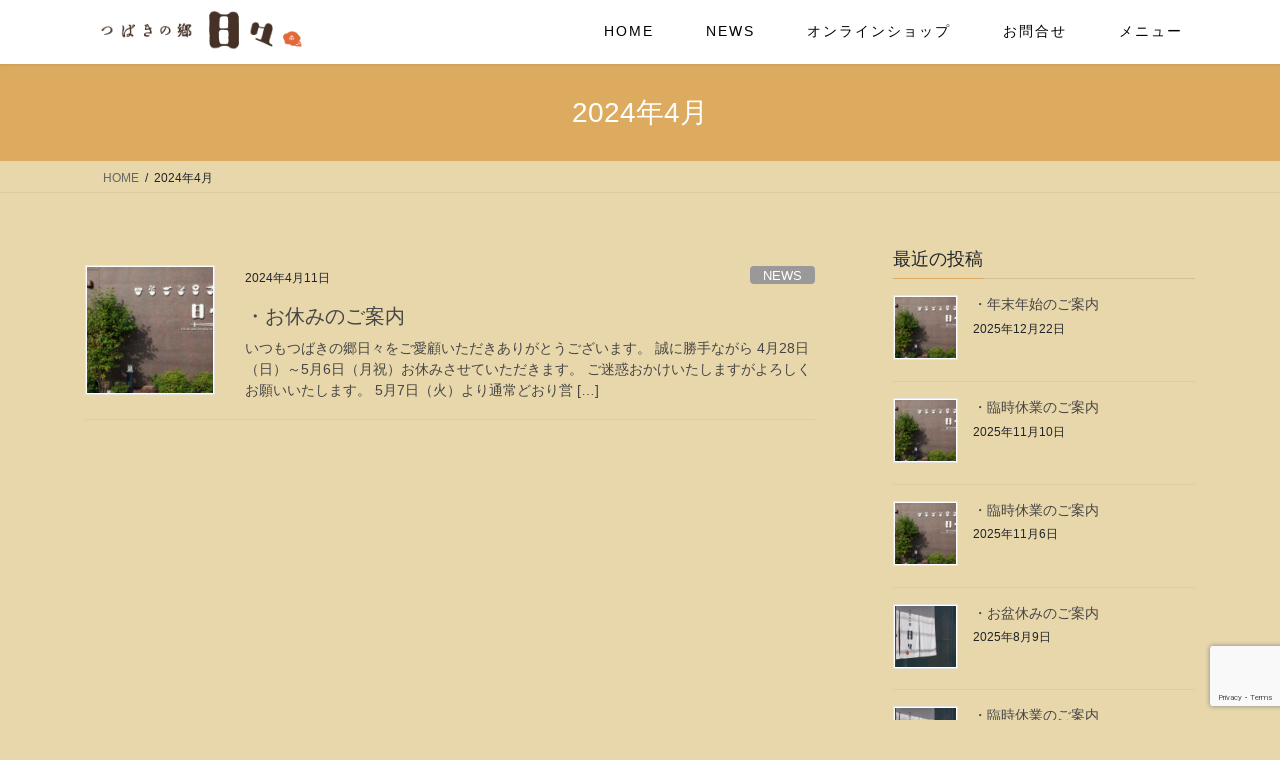

--- FILE ---
content_type: text/html; charset=UTF-8
request_url: https://hibi-tsubaki.com/archives/date/2024/04
body_size: 11277
content:
<!DOCTYPE html>
<html lang="ja">
<head>
<meta charset="utf-8">
<meta http-equiv="X-UA-Compatible" content="IE=edge">
<meta name="viewport" content="width=device-width, initial-scale=1">

<title>2024年4月 | つばきの郷　日々</title>
<meta name='robots' content='max-image-preview:large' />
	<style>img:is([sizes="auto" i], [sizes^="auto," i]) { contain-intrinsic-size: 3000px 1500px }</style>
	<link rel="alternate" type="application/rss+xml" title="つばきの郷　日々 &raquo; フィード" href="https://hibi-tsubaki.com/feed" />
<link rel="alternate" type="application/rss+xml" title="つばきの郷　日々 &raquo; コメントフィード" href="https://hibi-tsubaki.com/comments/feed" />
<meta name="description" content="2024年4月 の記事 つばきの郷　日々 新屋食品が運営するおいしいランチのお店です" /><script type="text/javascript">
/* <![CDATA[ */
window._wpemojiSettings = {"baseUrl":"https:\/\/s.w.org\/images\/core\/emoji\/16.0.1\/72x72\/","ext":".png","svgUrl":"https:\/\/s.w.org\/images\/core\/emoji\/16.0.1\/svg\/","svgExt":".svg","source":{"concatemoji":"https:\/\/hibi-tsubaki.com\/wp\/wp-includes\/js\/wp-emoji-release.min.js?ver=6.8.3"}};
/*! This file is auto-generated */
!function(s,n){var o,i,e;function c(e){try{var t={supportTests:e,timestamp:(new Date).valueOf()};sessionStorage.setItem(o,JSON.stringify(t))}catch(e){}}function p(e,t,n){e.clearRect(0,0,e.canvas.width,e.canvas.height),e.fillText(t,0,0);var t=new Uint32Array(e.getImageData(0,0,e.canvas.width,e.canvas.height).data),a=(e.clearRect(0,0,e.canvas.width,e.canvas.height),e.fillText(n,0,0),new Uint32Array(e.getImageData(0,0,e.canvas.width,e.canvas.height).data));return t.every(function(e,t){return e===a[t]})}function u(e,t){e.clearRect(0,0,e.canvas.width,e.canvas.height),e.fillText(t,0,0);for(var n=e.getImageData(16,16,1,1),a=0;a<n.data.length;a++)if(0!==n.data[a])return!1;return!0}function f(e,t,n,a){switch(t){case"flag":return n(e,"\ud83c\udff3\ufe0f\u200d\u26a7\ufe0f","\ud83c\udff3\ufe0f\u200b\u26a7\ufe0f")?!1:!n(e,"\ud83c\udde8\ud83c\uddf6","\ud83c\udde8\u200b\ud83c\uddf6")&&!n(e,"\ud83c\udff4\udb40\udc67\udb40\udc62\udb40\udc65\udb40\udc6e\udb40\udc67\udb40\udc7f","\ud83c\udff4\u200b\udb40\udc67\u200b\udb40\udc62\u200b\udb40\udc65\u200b\udb40\udc6e\u200b\udb40\udc67\u200b\udb40\udc7f");case"emoji":return!a(e,"\ud83e\udedf")}return!1}function g(e,t,n,a){var r="undefined"!=typeof WorkerGlobalScope&&self instanceof WorkerGlobalScope?new OffscreenCanvas(300,150):s.createElement("canvas"),o=r.getContext("2d",{willReadFrequently:!0}),i=(o.textBaseline="top",o.font="600 32px Arial",{});return e.forEach(function(e){i[e]=t(o,e,n,a)}),i}function t(e){var t=s.createElement("script");t.src=e,t.defer=!0,s.head.appendChild(t)}"undefined"!=typeof Promise&&(o="wpEmojiSettingsSupports",i=["flag","emoji"],n.supports={everything:!0,everythingExceptFlag:!0},e=new Promise(function(e){s.addEventListener("DOMContentLoaded",e,{once:!0})}),new Promise(function(t){var n=function(){try{var e=JSON.parse(sessionStorage.getItem(o));if("object"==typeof e&&"number"==typeof e.timestamp&&(new Date).valueOf()<e.timestamp+604800&&"object"==typeof e.supportTests)return e.supportTests}catch(e){}return null}();if(!n){if("undefined"!=typeof Worker&&"undefined"!=typeof OffscreenCanvas&&"undefined"!=typeof URL&&URL.createObjectURL&&"undefined"!=typeof Blob)try{var e="postMessage("+g.toString()+"("+[JSON.stringify(i),f.toString(),p.toString(),u.toString()].join(",")+"));",a=new Blob([e],{type:"text/javascript"}),r=new Worker(URL.createObjectURL(a),{name:"wpTestEmojiSupports"});return void(r.onmessage=function(e){c(n=e.data),r.terminate(),t(n)})}catch(e){}c(n=g(i,f,p,u))}t(n)}).then(function(e){for(var t in e)n.supports[t]=e[t],n.supports.everything=n.supports.everything&&n.supports[t],"flag"!==t&&(n.supports.everythingExceptFlag=n.supports.everythingExceptFlag&&n.supports[t]);n.supports.everythingExceptFlag=n.supports.everythingExceptFlag&&!n.supports.flag,n.DOMReady=!1,n.readyCallback=function(){n.DOMReady=!0}}).then(function(){return e}).then(function(){var e;n.supports.everything||(n.readyCallback(),(e=n.source||{}).concatemoji?t(e.concatemoji):e.wpemoji&&e.twemoji&&(t(e.twemoji),t(e.wpemoji)))}))}((window,document),window._wpemojiSettings);
/* ]]> */
</script>
<link rel='stylesheet' id='vkExUnit_common_style-css' href='https://hibi-tsubaki.com/wp/wp-content/plugins/vk-all-in-one-expansion-unit/assets/css/vkExUnit_style.css?ver=9.113.0.1' type='text/css' media='all' />
<style id='vkExUnit_common_style-inline-css' type='text/css'>
:root {--ver_page_top_button_url:url(https://hibi-tsubaki.com/wp/wp-content/plugins/vk-all-in-one-expansion-unit/assets/images/to-top-btn-icon.svg);}@font-face {font-weight: normal;font-style: normal;font-family: "vk_sns";src: url("https://hibi-tsubaki.com/wp/wp-content/plugins/vk-all-in-one-expansion-unit/inc/sns/icons/fonts/vk_sns.eot?-bq20cj");src: url("https://hibi-tsubaki.com/wp/wp-content/plugins/vk-all-in-one-expansion-unit/inc/sns/icons/fonts/vk_sns.eot?#iefix-bq20cj") format("embedded-opentype"),url("https://hibi-tsubaki.com/wp/wp-content/plugins/vk-all-in-one-expansion-unit/inc/sns/icons/fonts/vk_sns.woff?-bq20cj") format("woff"),url("https://hibi-tsubaki.com/wp/wp-content/plugins/vk-all-in-one-expansion-unit/inc/sns/icons/fonts/vk_sns.ttf?-bq20cj") format("truetype"),url("https://hibi-tsubaki.com/wp/wp-content/plugins/vk-all-in-one-expansion-unit/inc/sns/icons/fonts/vk_sns.svg?-bq20cj#vk_sns") format("svg");}
.veu_promotion-alert__content--text {border: 1px solid rgba(0,0,0,0.125);padding: 0.5em 1em;border-radius: var(--vk-size-radius);margin-bottom: var(--vk-margin-block-bottom);font-size: 0.875rem;}/* Alert Content部分に段落タグを入れた場合に最後の段落の余白を0にする */.veu_promotion-alert__content--text p:last-of-type{margin-bottom:0;margin-top: 0;}
</style>
<style id='wp-emoji-styles-inline-css' type='text/css'>

	img.wp-smiley, img.emoji {
		display: inline !important;
		border: none !important;
		box-shadow: none !important;
		height: 1em !important;
		width: 1em !important;
		margin: 0 0.07em !important;
		vertical-align: -0.1em !important;
		background: none !important;
		padding: 0 !important;
	}
</style>
<link rel='stylesheet' id='wp-block-library-css' href='https://hibi-tsubaki.com/wp/wp-includes/css/dist/block-library/style.min.css?ver=6.8.3' type='text/css' media='all' />
<style id='wp-block-library-inline-css' type='text/css'>
/* VK Color Palettes */
</style>
<style id='classic-theme-styles-inline-css' type='text/css'>
/*! This file is auto-generated */
.wp-block-button__link{color:#fff;background-color:#32373c;border-radius:9999px;box-shadow:none;text-decoration:none;padding:calc(.667em + 2px) calc(1.333em + 2px);font-size:1.125em}.wp-block-file__button{background:#32373c;color:#fff;text-decoration:none}
</style>
<style id='global-styles-inline-css' type='text/css'>
:root{--wp--preset--aspect-ratio--square: 1;--wp--preset--aspect-ratio--4-3: 4/3;--wp--preset--aspect-ratio--3-4: 3/4;--wp--preset--aspect-ratio--3-2: 3/2;--wp--preset--aspect-ratio--2-3: 2/3;--wp--preset--aspect-ratio--16-9: 16/9;--wp--preset--aspect-ratio--9-16: 9/16;--wp--preset--color--black: #000000;--wp--preset--color--cyan-bluish-gray: #abb8c3;--wp--preset--color--white: #ffffff;--wp--preset--color--pale-pink: #f78da7;--wp--preset--color--vivid-red: #cf2e2e;--wp--preset--color--luminous-vivid-orange: #ff6900;--wp--preset--color--luminous-vivid-amber: #fcb900;--wp--preset--color--light-green-cyan: #7bdcb5;--wp--preset--color--vivid-green-cyan: #00d084;--wp--preset--color--pale-cyan-blue: #8ed1fc;--wp--preset--color--vivid-cyan-blue: #0693e3;--wp--preset--color--vivid-purple: #9b51e0;--wp--preset--gradient--vivid-cyan-blue-to-vivid-purple: linear-gradient(135deg,rgba(6,147,227,1) 0%,rgb(155,81,224) 100%);--wp--preset--gradient--light-green-cyan-to-vivid-green-cyan: linear-gradient(135deg,rgb(122,220,180) 0%,rgb(0,208,130) 100%);--wp--preset--gradient--luminous-vivid-amber-to-luminous-vivid-orange: linear-gradient(135deg,rgba(252,185,0,1) 0%,rgba(255,105,0,1) 100%);--wp--preset--gradient--luminous-vivid-orange-to-vivid-red: linear-gradient(135deg,rgba(255,105,0,1) 0%,rgb(207,46,46) 100%);--wp--preset--gradient--very-light-gray-to-cyan-bluish-gray: linear-gradient(135deg,rgb(238,238,238) 0%,rgb(169,184,195) 100%);--wp--preset--gradient--cool-to-warm-spectrum: linear-gradient(135deg,rgb(74,234,220) 0%,rgb(151,120,209) 20%,rgb(207,42,186) 40%,rgb(238,44,130) 60%,rgb(251,105,98) 80%,rgb(254,248,76) 100%);--wp--preset--gradient--blush-light-purple: linear-gradient(135deg,rgb(255,206,236) 0%,rgb(152,150,240) 100%);--wp--preset--gradient--blush-bordeaux: linear-gradient(135deg,rgb(254,205,165) 0%,rgb(254,45,45) 50%,rgb(107,0,62) 100%);--wp--preset--gradient--luminous-dusk: linear-gradient(135deg,rgb(255,203,112) 0%,rgb(199,81,192) 50%,rgb(65,88,208) 100%);--wp--preset--gradient--pale-ocean: linear-gradient(135deg,rgb(255,245,203) 0%,rgb(182,227,212) 50%,rgb(51,167,181) 100%);--wp--preset--gradient--electric-grass: linear-gradient(135deg,rgb(202,248,128) 0%,rgb(113,206,126) 100%);--wp--preset--gradient--midnight: linear-gradient(135deg,rgb(2,3,129) 0%,rgb(40,116,252) 100%);--wp--preset--font-size--small: 13px;--wp--preset--font-size--medium: 20px;--wp--preset--font-size--large: 36px;--wp--preset--font-size--x-large: 42px;--wp--preset--spacing--20: 0.44rem;--wp--preset--spacing--30: 0.67rem;--wp--preset--spacing--40: 1rem;--wp--preset--spacing--50: 1.5rem;--wp--preset--spacing--60: 2.25rem;--wp--preset--spacing--70: 3.38rem;--wp--preset--spacing--80: 5.06rem;--wp--preset--shadow--natural: 6px 6px 9px rgba(0, 0, 0, 0.2);--wp--preset--shadow--deep: 12px 12px 50px rgba(0, 0, 0, 0.4);--wp--preset--shadow--sharp: 6px 6px 0px rgba(0, 0, 0, 0.2);--wp--preset--shadow--outlined: 6px 6px 0px -3px rgba(255, 255, 255, 1), 6px 6px rgba(0, 0, 0, 1);--wp--preset--shadow--crisp: 6px 6px 0px rgba(0, 0, 0, 1);}:where(.is-layout-flex){gap: 0.5em;}:where(.is-layout-grid){gap: 0.5em;}body .is-layout-flex{display: flex;}.is-layout-flex{flex-wrap: wrap;align-items: center;}.is-layout-flex > :is(*, div){margin: 0;}body .is-layout-grid{display: grid;}.is-layout-grid > :is(*, div){margin: 0;}:where(.wp-block-columns.is-layout-flex){gap: 2em;}:where(.wp-block-columns.is-layout-grid){gap: 2em;}:where(.wp-block-post-template.is-layout-flex){gap: 1.25em;}:where(.wp-block-post-template.is-layout-grid){gap: 1.25em;}.has-black-color{color: var(--wp--preset--color--black) !important;}.has-cyan-bluish-gray-color{color: var(--wp--preset--color--cyan-bluish-gray) !important;}.has-white-color{color: var(--wp--preset--color--white) !important;}.has-pale-pink-color{color: var(--wp--preset--color--pale-pink) !important;}.has-vivid-red-color{color: var(--wp--preset--color--vivid-red) !important;}.has-luminous-vivid-orange-color{color: var(--wp--preset--color--luminous-vivid-orange) !important;}.has-luminous-vivid-amber-color{color: var(--wp--preset--color--luminous-vivid-amber) !important;}.has-light-green-cyan-color{color: var(--wp--preset--color--light-green-cyan) !important;}.has-vivid-green-cyan-color{color: var(--wp--preset--color--vivid-green-cyan) !important;}.has-pale-cyan-blue-color{color: var(--wp--preset--color--pale-cyan-blue) !important;}.has-vivid-cyan-blue-color{color: var(--wp--preset--color--vivid-cyan-blue) !important;}.has-vivid-purple-color{color: var(--wp--preset--color--vivid-purple) !important;}.has-black-background-color{background-color: var(--wp--preset--color--black) !important;}.has-cyan-bluish-gray-background-color{background-color: var(--wp--preset--color--cyan-bluish-gray) !important;}.has-white-background-color{background-color: var(--wp--preset--color--white) !important;}.has-pale-pink-background-color{background-color: var(--wp--preset--color--pale-pink) !important;}.has-vivid-red-background-color{background-color: var(--wp--preset--color--vivid-red) !important;}.has-luminous-vivid-orange-background-color{background-color: var(--wp--preset--color--luminous-vivid-orange) !important;}.has-luminous-vivid-amber-background-color{background-color: var(--wp--preset--color--luminous-vivid-amber) !important;}.has-light-green-cyan-background-color{background-color: var(--wp--preset--color--light-green-cyan) !important;}.has-vivid-green-cyan-background-color{background-color: var(--wp--preset--color--vivid-green-cyan) !important;}.has-pale-cyan-blue-background-color{background-color: var(--wp--preset--color--pale-cyan-blue) !important;}.has-vivid-cyan-blue-background-color{background-color: var(--wp--preset--color--vivid-cyan-blue) !important;}.has-vivid-purple-background-color{background-color: var(--wp--preset--color--vivid-purple) !important;}.has-black-border-color{border-color: var(--wp--preset--color--black) !important;}.has-cyan-bluish-gray-border-color{border-color: var(--wp--preset--color--cyan-bluish-gray) !important;}.has-white-border-color{border-color: var(--wp--preset--color--white) !important;}.has-pale-pink-border-color{border-color: var(--wp--preset--color--pale-pink) !important;}.has-vivid-red-border-color{border-color: var(--wp--preset--color--vivid-red) !important;}.has-luminous-vivid-orange-border-color{border-color: var(--wp--preset--color--luminous-vivid-orange) !important;}.has-luminous-vivid-amber-border-color{border-color: var(--wp--preset--color--luminous-vivid-amber) !important;}.has-light-green-cyan-border-color{border-color: var(--wp--preset--color--light-green-cyan) !important;}.has-vivid-green-cyan-border-color{border-color: var(--wp--preset--color--vivid-green-cyan) !important;}.has-pale-cyan-blue-border-color{border-color: var(--wp--preset--color--pale-cyan-blue) !important;}.has-vivid-cyan-blue-border-color{border-color: var(--wp--preset--color--vivid-cyan-blue) !important;}.has-vivid-purple-border-color{border-color: var(--wp--preset--color--vivid-purple) !important;}.has-vivid-cyan-blue-to-vivid-purple-gradient-background{background: var(--wp--preset--gradient--vivid-cyan-blue-to-vivid-purple) !important;}.has-light-green-cyan-to-vivid-green-cyan-gradient-background{background: var(--wp--preset--gradient--light-green-cyan-to-vivid-green-cyan) !important;}.has-luminous-vivid-amber-to-luminous-vivid-orange-gradient-background{background: var(--wp--preset--gradient--luminous-vivid-amber-to-luminous-vivid-orange) !important;}.has-luminous-vivid-orange-to-vivid-red-gradient-background{background: var(--wp--preset--gradient--luminous-vivid-orange-to-vivid-red) !important;}.has-very-light-gray-to-cyan-bluish-gray-gradient-background{background: var(--wp--preset--gradient--very-light-gray-to-cyan-bluish-gray) !important;}.has-cool-to-warm-spectrum-gradient-background{background: var(--wp--preset--gradient--cool-to-warm-spectrum) !important;}.has-blush-light-purple-gradient-background{background: var(--wp--preset--gradient--blush-light-purple) !important;}.has-blush-bordeaux-gradient-background{background: var(--wp--preset--gradient--blush-bordeaux) !important;}.has-luminous-dusk-gradient-background{background: var(--wp--preset--gradient--luminous-dusk) !important;}.has-pale-ocean-gradient-background{background: var(--wp--preset--gradient--pale-ocean) !important;}.has-electric-grass-gradient-background{background: var(--wp--preset--gradient--electric-grass) !important;}.has-midnight-gradient-background{background: var(--wp--preset--gradient--midnight) !important;}.has-small-font-size{font-size: var(--wp--preset--font-size--small) !important;}.has-medium-font-size{font-size: var(--wp--preset--font-size--medium) !important;}.has-large-font-size{font-size: var(--wp--preset--font-size--large) !important;}.has-x-large-font-size{font-size: var(--wp--preset--font-size--x-large) !important;}
:where(.wp-block-post-template.is-layout-flex){gap: 1.25em;}:where(.wp-block-post-template.is-layout-grid){gap: 1.25em;}
:where(.wp-block-columns.is-layout-flex){gap: 2em;}:where(.wp-block-columns.is-layout-grid){gap: 2em;}
:root :where(.wp-block-pullquote){font-size: 1.5em;line-height: 1.6;}
</style>
<link rel='stylesheet' id='contact-form-7-css' href='https://hibi-tsubaki.com/wp/wp-content/plugins/contact-form-7/includes/css/styles.css?ver=6.1.4' type='text/css' media='all' />
<link rel='stylesheet' id='vk-swiper-style-css' href='https://hibi-tsubaki.com/wp/wp-content/plugins/vk-blocks/vendor/vektor-inc/vk-swiper/src/assets/css/swiper-bundle.min.css?ver=11.0.2' type='text/css' media='all' />
<link rel='stylesheet' id='bootstrap-4-style-css' href='https://hibi-tsubaki.com/wp/wp-content/themes/lightning/_g2/library/bootstrap-4/css/bootstrap.min.css?ver=4.5.0' type='text/css' media='all' />
<link rel='stylesheet' id='lightning-common-style-css' href='https://hibi-tsubaki.com/wp/wp-content/themes/lightning/_g2/assets/css/common.css?ver=15.33.1' type='text/css' media='all' />
<style id='lightning-common-style-inline-css' type='text/css'>
/* vk-mobile-nav */:root {--vk-mobile-nav-menu-btn-bg-src: url("https://hibi-tsubaki.com/wp/wp-content/themes/lightning/_g2/inc/vk-mobile-nav/package/images/vk-menu-btn-black.svg");--vk-mobile-nav-menu-btn-close-bg-src: url("https://hibi-tsubaki.com/wp/wp-content/themes/lightning/_g2/inc/vk-mobile-nav/package/images/vk-menu-close-black.svg");--vk-menu-acc-icon-open-black-bg-src: url("https://hibi-tsubaki.com/wp/wp-content/themes/lightning/_g2/inc/vk-mobile-nav/package/images/vk-menu-acc-icon-open-black.svg");--vk-menu-acc-icon-open-white-bg-src: url("https://hibi-tsubaki.com/wp/wp-content/themes/lightning/_g2/inc/vk-mobile-nav/package/images/vk-menu-acc-icon-open-white.svg");--vk-menu-acc-icon-close-black-bg-src: url("https://hibi-tsubaki.com/wp/wp-content/themes/lightning/_g2/inc/vk-mobile-nav/package/images/vk-menu-close-black.svg");--vk-menu-acc-icon-close-white-bg-src: url("https://hibi-tsubaki.com/wp/wp-content/themes/lightning/_g2/inc/vk-mobile-nav/package/images/vk-menu-close-white.svg");}
</style>
<link rel='stylesheet' id='lightning-design-style-css' href='https://hibi-tsubaki.com/wp/wp-content/themes/lightning/_g2/design-skin/origin2/css/style.css?ver=15.33.1' type='text/css' media='all' />
<style id='lightning-design-style-inline-css' type='text/css'>
:root {--color-key:#ddab5f;--wp--preset--color--vk-color-primary:#ddab5f;--color-key-dark:#dd9933;}
/* ltg common custom */:root {--vk-menu-acc-btn-border-color:#333;--vk-color-primary:#ddab5f;--vk-color-primary-dark:#dd9933;--vk-color-primary-vivid:#f3bc69;--color-key:#ddab5f;--wp--preset--color--vk-color-primary:#ddab5f;--color-key-dark:#dd9933;}.veu_color_txt_key { color:#dd9933 ; }.veu_color_bg_key { background-color:#dd9933 ; }.veu_color_border_key { border-color:#dd9933 ; }.btn-default { border-color:#ddab5f;color:#ddab5f;}.btn-default:focus,.btn-default:hover { border-color:#ddab5f;background-color: #ddab5f; }.wp-block-search__button,.btn-primary { background-color:#ddab5f;border-color:#dd9933; }.wp-block-search__button:focus,.wp-block-search__button:hover,.btn-primary:not(:disabled):not(.disabled):active,.btn-primary:focus,.btn-primary:hover { background-color:#dd9933;border-color:#ddab5f; }.btn-outline-primary { color : #ddab5f ; border-color:#ddab5f; }.btn-outline-primary:not(:disabled):not(.disabled):active,.btn-outline-primary:focus,.btn-outline-primary:hover { color : #fff; background-color:#ddab5f;border-color:#dd9933; }a { color:#dd9d3b; }
.tagcloud a:before { font-family: "Font Awesome 7 Free";content: "\f02b";font-weight: bold; }
.media .media-body .media-heading a:hover { color:#ddab5f; }@media (min-width: 768px){.gMenu > li:before,.gMenu > li.menu-item-has-children::after { border-bottom-color:#dd9933 }.gMenu li li { background-color:#dd9933 }.gMenu li li a:hover { background-color:#ddab5f; }} /* @media (min-width: 768px) */.page-header { background-color:#ddab5f; }h2,.mainSection-title { border-top-color:#ddab5f; }h3:after,.subSection-title:after { border-bottom-color:#ddab5f; }ul.page-numbers li span.page-numbers.current,.page-link dl .post-page-numbers.current { background-color:#ddab5f; }.pager li > a { border-color:#ddab5f;color:#ddab5f;}.pager li > a:hover { background-color:#ddab5f;color:#fff;}.siteFooter { border-top-color:#ddab5f; }dt { border-left-color:#ddab5f; }:root {--g_nav_main_acc_icon_open_url:url(https://hibi-tsubaki.com/wp/wp-content/themes/lightning/_g2/inc/vk-mobile-nav/package/images/vk-menu-acc-icon-open-black.svg);--g_nav_main_acc_icon_close_url: url(https://hibi-tsubaki.com/wp/wp-content/themes/lightning/_g2/inc/vk-mobile-nav/package/images/vk-menu-close-black.svg);--g_nav_sub_acc_icon_open_url: url(https://hibi-tsubaki.com/wp/wp-content/themes/lightning/_g2/inc/vk-mobile-nav/package/images/vk-menu-acc-icon-open-white.svg);--g_nav_sub_acc_icon_close_url: url(https://hibi-tsubaki.com/wp/wp-content/themes/lightning/_g2/inc/vk-mobile-nav/package/images/vk-menu-close-white.svg);}
</style>
<link rel='stylesheet' id='veu-cta-css' href='https://hibi-tsubaki.com/wp/wp-content/plugins/vk-all-in-one-expansion-unit/inc/call-to-action/package/assets/css/style.css?ver=9.113.0.1' type='text/css' media='all' />
<link rel='stylesheet' id='vk-blocks-build-css-css' href='https://hibi-tsubaki.com/wp/wp-content/plugins/vk-blocks/build/block-build.css?ver=1.115.2.1' type='text/css' media='all' />
<style id='vk-blocks-build-css-inline-css' type='text/css'>

	:root {
		--vk_image-mask-circle: url(https://hibi-tsubaki.com/wp/wp-content/plugins/vk-blocks/inc/vk-blocks/images/circle.svg);
		--vk_image-mask-wave01: url(https://hibi-tsubaki.com/wp/wp-content/plugins/vk-blocks/inc/vk-blocks/images/wave01.svg);
		--vk_image-mask-wave02: url(https://hibi-tsubaki.com/wp/wp-content/plugins/vk-blocks/inc/vk-blocks/images/wave02.svg);
		--vk_image-mask-wave03: url(https://hibi-tsubaki.com/wp/wp-content/plugins/vk-blocks/inc/vk-blocks/images/wave03.svg);
		--vk_image-mask-wave04: url(https://hibi-tsubaki.com/wp/wp-content/plugins/vk-blocks/inc/vk-blocks/images/wave04.svg);
	}
	

	:root {

		--vk-balloon-border-width:1px;

		--vk-balloon-speech-offset:-12px;
	}
	

	:root {
		--vk_flow-arrow: url(https://hibi-tsubaki.com/wp/wp-content/plugins/vk-blocks/inc/vk-blocks/images/arrow_bottom.svg);
	}
	
</style>
<link rel='stylesheet' id='lightning-theme-style-css' href='https://hibi-tsubaki.com/wp/wp-content/themes/lightning/style.css?ver=15.33.1' type='text/css' media='all' />
<link rel='stylesheet' id='vk-font-awesome-css' href='https://hibi-tsubaki.com/wp/wp-content/themes/lightning/vendor/vektor-inc/font-awesome-versions/src/font-awesome/css/all.min.css?ver=7.1.0' type='text/css' media='all' />
<script type="text/javascript" src="https://hibi-tsubaki.com/wp/wp-includes/js/jquery/jquery.min.js?ver=3.7.1" id="jquery-core-js"></script>
<script type="text/javascript" src="https://hibi-tsubaki.com/wp/wp-includes/js/jquery/jquery-migrate.min.js?ver=3.4.1" id="jquery-migrate-js"></script>
<link rel="https://api.w.org/" href="https://hibi-tsubaki.com/wp-json/" /><link rel="EditURI" type="application/rsd+xml" title="RSD" href="https://hibi-tsubaki.com/wp/xmlrpc.php?rsd" />
<meta name="generator" content="WordPress 6.8.3" />
<style id="lightning-color-custom-for-plugins" type="text/css">/* ltg theme common */.color_key_bg,.color_key_bg_hover:hover{background-color: #ddab5f;}.color_key_txt,.color_key_txt_hover:hover{color: #ddab5f;}.color_key_border,.color_key_border_hover:hover{border-color: #ddab5f;}.color_key_dark_bg,.color_key_dark_bg_hover:hover{background-color: #dd9933;}.color_key_dark_txt,.color_key_dark_txt_hover:hover{color: #dd9933;}.color_key_dark_border,.color_key_dark_border_hover:hover{border-color: #dd9933;}</style><style type="text/css" id="custom-background-css">
body.custom-background { background-color: #e8d7ab; }
</style>
	<!-- [ VK All in One Expansion Unit OGP ] -->
<meta property="og:site_name" content="つばきの郷　日々" />
<meta property="og:url" content="https://hibi-tsubaki.com/archives/1096" />
<meta property="og:title" content="2024年4月 | つばきの郷　日々" />
<meta property="og:description" content="2024年4月 の記事 つばきの郷　日々 新屋食品が運営するおいしいランチのお店です" />
<meta property="og:type" content="article" />
<!-- [ / VK All in One Expansion Unit OGP ] -->
<!-- [ VK All in One Expansion Unit twitter card ] -->
<meta name="twitter:card" content="summary_large_image">
<meta name="twitter:description" content="2024年4月 の記事 つばきの郷　日々 新屋食品が運営するおいしいランチのお店です">
<meta name="twitter:title" content="2024年4月 | つばきの郷　日々">
<meta name="twitter:url" content="https://hibi-tsubaki.com/archives/1096">
	<meta name="twitter:domain" content="hibi-tsubaki.com">
	<!-- [ / VK All in One Expansion Unit twitter card ] -->
	<link rel="icon" href="https://hibi-tsubaki.com/wp/wp-content/uploads/2019/07/cropped-e1565681596316-1-32x32.jpg" sizes="32x32" />
<link rel="icon" href="https://hibi-tsubaki.com/wp/wp-content/uploads/2019/07/cropped-e1565681596316-1-192x192.jpg" sizes="192x192" />
<link rel="apple-touch-icon" href="https://hibi-tsubaki.com/wp/wp-content/uploads/2019/07/cropped-e1565681596316-1-180x180.jpg" />
<meta name="msapplication-TileImage" content="https://hibi-tsubaki.com/wp/wp-content/uploads/2019/07/cropped-e1565681596316-1-270x270.jpg" />
		<style type="text/css" id="wp-custom-css">
			body .siteHeader .container {
padding-top: 0;
padding-bottom: 0;
}

.gMenu>li .gMenu_name {
font-size: 14px;
display: block;
white-space: nowrap;
}

.gMenu>li + li{
margin-left: 28px;
}
.gMenu>li a{
display: inline-block;
text-decoration: none;
outline: none;
cursor: pointer;
color: #000;
vertical-align: top;
transition: all 0.2s ease;
font-weight: normal;
}
.gMenu>li a strong{
font-weight: normal;
letter-spacing: 2px;
}
.gMenu>li:before{
bottom: auto;
border-bottom-width:7px;
top:-8px; 
}		</style>
		
</head>
<body class="archive date custom-background wp-theme-lightning vk-blocks fa_v7_css post-type-post bootstrap4 device-pc">
<a class="skip-link screen-reader-text" href="#main">コンテンツへスキップ</a>
<a class="skip-link screen-reader-text" href="#vk-mobile-nav">ナビゲーションに移動</a>
<header class="siteHeader">
		<div class="container siteHeadContainer">
		<div class="navbar-header">
						<p class="navbar-brand siteHeader_logo">
			<a href="https://hibi-tsubaki.com/">
				<span><img src="https://hibi-tsubaki.com/wp/wp-content/uploads/2021/02/hibi_logo.png" alt="つばきの郷　日々" /></span>
			</a>
			</p>
					</div>

					<div id="gMenu_outer" class="gMenu_outer">
				<nav class="menu-%e4%b8%8a%e9%83%a8%e3%83%a1%e3%83%8b%e3%83%a5%e3%83%bc-container"><ul id="menu-%e4%b8%8a%e9%83%a8%e3%83%a1%e3%83%8b%e3%83%a5%e3%83%bc" class="menu gMenu vk-menu-acc"><li id="menu-item-15" class="menu-item menu-item-type-custom menu-item-object-custom"><a href="/"><strong class="gMenu_name">HOME</strong></a></li>
<li id="menu-item-179" class="menu-item menu-item-type-taxonomy menu-item-object-category"><a href="https://hibi-tsubaki.com/archives/category/news"><strong class="gMenu_name">NEWS</strong></a></li>
<li id="menu-item-575" class="menu-item menu-item-type-custom menu-item-object-custom"><a href="https://shinyasyokuhin.jp/archives/onlineshop"><strong class="gMenu_name">オンラインショップ</strong></a></li>
<li id="menu-item-192" class="menu-item menu-item-type-post_type menu-item-object-page"><a href="https://hibi-tsubaki.com/contact"><strong class="gMenu_name">お問合せ</strong></a></li>
<li id="menu-item-536" class="menu-item menu-item-type-post_type menu-item-object-page"><a href="https://hibi-tsubaki.com/%e3%82%b0%e3%83%a9%e3%83%b3%e3%83%89%e3%83%a1%e3%83%8b%e3%83%a5%e3%83%bc"><strong class="gMenu_name">メニュー</strong></a></li>
</ul></nav>			</div>
			</div>
	</header>

<div class="section page-header"><div class="container"><div class="row"><div class="col-md-12">
<h1 class="page-header_pageTitle">
2024年4月</h1>
</div></div></div></div><!-- [ /.page-header ] -->


<!-- [ .breadSection ] --><div class="section breadSection"><div class="container"><div class="row"><ol class="breadcrumb" itemscope itemtype="https://schema.org/BreadcrumbList"><li id="panHome" itemprop="itemListElement" itemscope itemtype="http://schema.org/ListItem"><a itemprop="item" href="https://hibi-tsubaki.com/"><span itemprop="name"><i class="fa-solid fa-house"></i> HOME</span></a><meta itemprop="position" content="1" /></li><li><span>2024年4月</span><meta itemprop="position" content="2" /></li></ol></div></div></div><!-- [ /.breadSection ] -->

<div class="section siteContent">
<div class="container">
<div class="row">
<div class="col mainSection mainSection-col-two baseSection vk_posts-mainSection" id="main" role="main">

	
<div class="postList">


	
		<article class="media">
<div id="post-1096" class="post-1096 post type-post status-publish format-standard has-post-thumbnail hentry category-news">
		<div class="media-left postList_thumbnail">
		<a href="https://hibi-tsubaki.com/archives/1096">
		<img width="150" height="150" src="https://hibi-tsubaki.com/wp/wp-content/uploads/2023/07/B5A6499-150x150.jpg" class="media-object wp-post-image" alt="" decoding="async" />		</a>
	</div>
		<div class="media-body">
		<div class="entry-meta">


<span class="published entry-meta_items">2024年4月11日</span>

<span class="entry-meta_items entry-meta_updated">/ 最終更新日時 : <span class="updated">2024年4月11日</span></span>


	
	<span class="vcard author entry-meta_items entry-meta_items_author"><span class="fn">新屋食品</span></span>



<span class="entry-meta_items entry-meta_items_term"><a href="https://hibi-tsubaki.com/archives/category/news" class="btn btn-xs btn-primary entry-meta_items_term_button" style="background-color:#999999;border:none;">NEWS</a></span>
</div>
		<h1 class="media-heading entry-title"><a href="https://hibi-tsubaki.com/archives/1096">・お休みのご案内</a></h1>
		<a href="https://hibi-tsubaki.com/archives/1096" class="media-body_excerpt"><p>いつもつばきの郷日々をご愛顧いただきありがとうございます。 誠に勝手ながら 4月28日（日）～5月6日（月祝）お休みさせていただきます。 ご迷惑おかけいたしますがよろしくお願いいたします。 5月7日（火）より通常どおり営 [&hellip;]</p>
</a>
	</div>
</div>
</article>

	
	
	
</div><!-- [ /.postList ] -->

</div><!-- [ /.mainSection ] -->

	<div class="col subSection sideSection sideSection-col-two baseSection">
				

<aside class="widget widget_postlist">
<h1 class="subSection-title">最近の投稿</h1>

  <div class="media">

	
	  <div class="media-left postList_thumbnail">
		<a href="https://hibi-tsubaki.com/archives/1199">
		<img width="150" height="150" src="https://hibi-tsubaki.com/wp/wp-content/uploads/2023/07/B5A6499-150x150.jpg" class="attachment-thumbnail size-thumbnail wp-post-image" alt="" decoding="async" loading="lazy" />		</a>
	  </div>

	
	<div class="media-body">
	  <h4 class="media-heading"><a href="https://hibi-tsubaki.com/archives/1199">・年末年始のご案内</a></h4>
	  <div class="published entry-meta_items">2025年12月22日</div>
	</div>
  </div>


  <div class="media">

	
	  <div class="media-left postList_thumbnail">
		<a href="https://hibi-tsubaki.com/archives/1195">
		<img width="150" height="150" src="https://hibi-tsubaki.com/wp/wp-content/uploads/2023/07/B5A6499-150x150.jpg" class="attachment-thumbnail size-thumbnail wp-post-image" alt="" decoding="async" loading="lazy" />		</a>
	  </div>

	
	<div class="media-body">
	  <h4 class="media-heading"><a href="https://hibi-tsubaki.com/archives/1195">・臨時休業のご案内</a></h4>
	  <div class="published entry-meta_items">2025年11月10日</div>
	</div>
  </div>


  <div class="media">

	
	  <div class="media-left postList_thumbnail">
		<a href="https://hibi-tsubaki.com/archives/1193">
		<img width="150" height="150" src="https://hibi-tsubaki.com/wp/wp-content/uploads/2023/07/B5A6499-150x150.jpg" class="attachment-thumbnail size-thumbnail wp-post-image" alt="" decoding="async" loading="lazy" />		</a>
	  </div>

	
	<div class="media-body">
	  <h4 class="media-heading"><a href="https://hibi-tsubaki.com/archives/1193">・臨時休業のご案内</a></h4>
	  <div class="published entry-meta_items">2025年11月6日</div>
	</div>
  </div>


  <div class="media">

	
	  <div class="media-left postList_thumbnail">
		<a href="https://hibi-tsubaki.com/archives/1190">
		<img width="150" height="150" src="https://hibi-tsubaki.com/wp/wp-content/uploads/2023/07/B5A6514-150x150.jpg" class="attachment-thumbnail size-thumbnail wp-post-image" alt="" decoding="async" loading="lazy" />		</a>
	  </div>

	
	<div class="media-body">
	  <h4 class="media-heading"><a href="https://hibi-tsubaki.com/archives/1190">・お盆休みのご案内</a></h4>
	  <div class="published entry-meta_items">2025年8月9日</div>
	</div>
  </div>


  <div class="media">

	
	  <div class="media-left postList_thumbnail">
		<a href="https://hibi-tsubaki.com/archives/1188">
		<img width="150" height="150" src="https://hibi-tsubaki.com/wp/wp-content/uploads/2023/07/B5A6514-150x150.jpg" class="attachment-thumbnail size-thumbnail wp-post-image" alt="" decoding="async" loading="lazy" />		</a>
	  </div>

	
	<div class="media-body">
	  <h4 class="media-heading"><a href="https://hibi-tsubaki.com/archives/1188">・臨時休業のご案内</a></h4>
	  <div class="published entry-meta_items">2025年8月8日</div>
	</div>
  </div>


  <div class="media">

	
	  <div class="media-left postList_thumbnail">
		<a href="https://hibi-tsubaki.com/archives/1170">
		<img width="150" height="150" src="https://hibi-tsubaki.com/wp/wp-content/uploads/2023/07/B5A6514-150x150.jpg" class="attachment-thumbnail size-thumbnail wp-post-image" alt="" decoding="async" loading="lazy" />		</a>
	  </div>

	
	<div class="media-body">
	  <h4 class="media-heading"><a href="https://hibi-tsubaki.com/archives/1170">・価格改定のご案内</a></h4>
	  <div class="published entry-meta_items">2025年5月7日</div>
	</div>
  </div>


  <div class="media">

	
	  <div class="media-left postList_thumbnail">
		<a href="https://hibi-tsubaki.com/archives/1166">
		<img width="150" height="150" src="https://hibi-tsubaki.com/wp/wp-content/uploads/2023/07/B5A6499-150x150.jpg" class="attachment-thumbnail size-thumbnail wp-post-image" alt="" decoding="async" loading="lazy" />		</a>
	  </div>

	
	<div class="media-body">
	  <h4 class="media-heading"><a href="https://hibi-tsubaki.com/archives/1166">・お休みのご案内</a></h4>
	  <div class="published entry-meta_items">2025年4月22日</div>
	</div>
  </div>


  <div class="media">

	
	  <div class="media-left postList_thumbnail">
		<a href="https://hibi-tsubaki.com/archives/1163">
		<img width="150" height="150" src="https://hibi-tsubaki.com/wp/wp-content/uploads/2023/07/B5A6499-150x150.jpg" class="attachment-thumbnail size-thumbnail wp-post-image" alt="" decoding="async" loading="lazy" />		</a>
	  </div>

	
	<div class="media-body">
	  <h4 class="media-heading"><a href="https://hibi-tsubaki.com/archives/1163">・臨時休業のお知らせ</a></h4>
	  <div class="published entry-meta_items">2025年3月29日</div>
	</div>
  </div>


  <div class="media">

	
	  <div class="media-left postList_thumbnail">
		<a href="https://hibi-tsubaki.com/archives/1159">
		<img width="150" height="150" src="https://hibi-tsubaki.com/wp/wp-content/uploads/2023/07/B5A6499-150x150.jpg" class="attachment-thumbnail size-thumbnail wp-post-image" alt="" decoding="async" loading="lazy" />		</a>
	  </div>

	
	<div class="media-body">
	  <h4 class="media-heading"><a href="https://hibi-tsubaki.com/archives/1159">・臨時休業のお知らせ</a></h4>
	  <div class="published entry-meta_items">2025年3月13日</div>
	</div>
  </div>


  <div class="media">

	
	<div class="media-body">
	  <h4 class="media-heading"><a href="https://hibi-tsubaki.com/archives/1155">・臨時休業のお知らせ</a></h4>
	  <div class="published entry-meta_items">2025年2月24日</div>
	</div>
  </div>

</aside>

<aside class="widget widget_categories widget_link_list">
<nav class="localNav">
<h1 class="subSection-title">カテゴリー</h1>
<ul>
		<li class="cat-item cat-item-1"><a href="https://hibi-tsubaki.com/archives/category/news">NEWS</a>
</li>
</ul>
</nav>
</aside>

<aside class="widget widget_archive widget_link_list">
<nav class="localNav">
<h1 class="subSection-title">アーカイブ</h1>
<ul>
		<li><a href='https://hibi-tsubaki.com/archives/date/2025/12'>2025年12月</a></li>
	<li><a href='https://hibi-tsubaki.com/archives/date/2025/11'>2025年11月</a></li>
	<li><a href='https://hibi-tsubaki.com/archives/date/2025/08'>2025年8月</a></li>
	<li><a href='https://hibi-tsubaki.com/archives/date/2025/05'>2025年5月</a></li>
	<li><a href='https://hibi-tsubaki.com/archives/date/2025/04'>2025年4月</a></li>
	<li><a href='https://hibi-tsubaki.com/archives/date/2025/03'>2025年3月</a></li>
	<li><a href='https://hibi-tsubaki.com/archives/date/2025/02'>2025年2月</a></li>
	<li><a href='https://hibi-tsubaki.com/archives/date/2024/12'>2024年12月</a></li>
	<li><a href='https://hibi-tsubaki.com/archives/date/2024/11'>2024年11月</a></li>
	<li><a href='https://hibi-tsubaki.com/archives/date/2024/08'>2024年8月</a></li>
	<li><a href='https://hibi-tsubaki.com/archives/date/2024/07'>2024年7月</a></li>
	<li><a href='https://hibi-tsubaki.com/archives/date/2024/06'>2024年6月</a></li>
	<li><a href='https://hibi-tsubaki.com/archives/date/2024/04' aria-current="page">2024年4月</a></li>
	<li><a href='https://hibi-tsubaki.com/archives/date/2024/01'>2024年1月</a></li>
	<li><a href='https://hibi-tsubaki.com/archives/date/2023/12'>2023年12月</a></li>
	<li><a href='https://hibi-tsubaki.com/archives/date/2023/10'>2023年10月</a></li>
	<li><a href='https://hibi-tsubaki.com/archives/date/2023/07'>2023年7月</a></li>
	<li><a href='https://hibi-tsubaki.com/archives/date/2023/05'>2023年5月</a></li>
	<li><a href='https://hibi-tsubaki.com/archives/date/2023/04'>2023年4月</a></li>
	<li><a href='https://hibi-tsubaki.com/archives/date/2023/03'>2023年3月</a></li>
	<li><a href='https://hibi-tsubaki.com/archives/date/2023/02'>2023年2月</a></li>
	<li><a href='https://hibi-tsubaki.com/archives/date/2023/01'>2023年1月</a></li>
	<li><a href='https://hibi-tsubaki.com/archives/date/2022/12'>2022年12月</a></li>
	<li><a href='https://hibi-tsubaki.com/archives/date/2022/11'>2022年11月</a></li>
	<li><a href='https://hibi-tsubaki.com/archives/date/2022/08'>2022年8月</a></li>
	<li><a href='https://hibi-tsubaki.com/archives/date/2022/06'>2022年6月</a></li>
	<li><a href='https://hibi-tsubaki.com/archives/date/2022/04'>2022年4月</a></li>
	<li><a href='https://hibi-tsubaki.com/archives/date/2022/03'>2022年3月</a></li>
	<li><a href='https://hibi-tsubaki.com/archives/date/2022/01'>2022年1月</a></li>
	<li><a href='https://hibi-tsubaki.com/archives/date/2021/08'>2021年8月</a></li>
	<li><a href='https://hibi-tsubaki.com/archives/date/2021/07'>2021年7月</a></li>
	<li><a href='https://hibi-tsubaki.com/archives/date/2021/06'>2021年6月</a></li>
	<li><a href='https://hibi-tsubaki.com/archives/date/2021/05'>2021年5月</a></li>
	<li><a href='https://hibi-tsubaki.com/archives/date/2021/04'>2021年4月</a></li>
	<li><a href='https://hibi-tsubaki.com/archives/date/2021/03'>2021年3月</a></li>
	<li><a href='https://hibi-tsubaki.com/archives/date/2021/02'>2021年2月</a></li>
	<li><a href='https://hibi-tsubaki.com/archives/date/2020/05'>2020年5月</a></li>
	<li><a href='https://hibi-tsubaki.com/archives/date/2019/07'>2019年7月</a></li>
</ul>
</nav>
</aside>

<aside class="widget widget_text" id="text-2"><h1 class="widget-title subSection-title">つばきの郷　日々</h1>			<div class="textwidget"><p><img decoding="async" src="https://hibi-tsubaki.com/wp/wp-content/uploads/2019/07/hibigaikan.jpg" alt="つばきの郷　日々" /></p>
<p>新屋食品内にあるレストランです。</p>
<p>各種ギフトの販売もしております。</p>
<p>&nbsp;</p>
<p><strong>つばきの郷　日々</strong><br />
石川県野々市市郷２－１１<br />
TEL 076-294-2020</p>
<p>運営会社は新屋食品株式会社<br />
<a href="https://www.shinyasyokuhin.jp/" target="_blank" rel="noopener">https://www.shinyasyokuhin.jp/</a></p>
<div style="display:block;text-align:center;padding-top:1.5em;">
<a href="https://shinyasyokuhin.jp/archives/onlineshop" target="_blank" ><img loading="lazy" decoding="async" src="https://shinyasyokuhin.jp/wp/wp-content/themes/shinyas_theme/images/btn_shop.svg" alt="オンラインショップはコチラ！" width="190" height="190"></a>
</div>
</div>
		</aside>
		<aside class="widget widget_recent_entries" id="recent-posts-5">
		<h1 class="widget-title subSection-title">ＮＥＷＳ</h1>
		<ul>
											<li>
					<a href="https://hibi-tsubaki.com/archives/1199">・年末年始のご案内</a>
									</li>
											<li>
					<a href="https://hibi-tsubaki.com/archives/1195">・臨時休業のご案内</a>
									</li>
											<li>
					<a href="https://hibi-tsubaki.com/archives/1193">・臨時休業のご案内</a>
									</li>
											<li>
					<a href="https://hibi-tsubaki.com/archives/1190">・お盆休みのご案内</a>
									</li>
											<li>
					<a href="https://hibi-tsubaki.com/archives/1188">・臨時休業のご案内</a>
									</li>
					</ul>

		</aside>			</div><!-- [ /.subSection ] -->


</div><!-- [ /.row ] -->
</div><!-- [ /.container ] -->
</div><!-- [ /.siteContent ] -->


<footer class="section siteFooter">
			
	
	<div class="container sectionBox copySection text-center">
			<p>Copyright &copy; つばきの郷　日々 All Rights Reserved.</p><p>Powered by <a href="https://wordpress.org/">WordPress</a> with <a href="https://wordpress.org/themes/lightning/" target="_blank" title="Free WordPress Theme Lightning">Lightning Theme</a> &amp; <a href="https://wordpress.org/plugins/vk-all-in-one-expansion-unit/" target="_blank">VK All in One Expansion Unit</a></p>	</div>
</footer>
<div id="vk-mobile-nav-menu-btn" class="vk-mobile-nav-menu-btn">MENU</div><div class="vk-mobile-nav vk-mobile-nav-drop-in" id="vk-mobile-nav"><nav class="vk-mobile-nav-menu-outer" role="navigation"><ul id="menu-%e4%b8%8a%e9%83%a8%e3%83%a1%e3%83%8b%e3%83%a5%e3%83%bc-1" class="vk-menu-acc menu"><li id="menu-item-15" class="menu-item menu-item-type-custom menu-item-object-custom menu-item-15"><a href="/">HOME</a></li>
<li id="menu-item-179" class="menu-item menu-item-type-taxonomy menu-item-object-category menu-item-179"><a href="https://hibi-tsubaki.com/archives/category/news">NEWS</a></li>
<li id="menu-item-575" class="menu-item menu-item-type-custom menu-item-object-custom menu-item-575"><a href="https://shinyasyokuhin.jp/archives/onlineshop">オンラインショップ</a></li>
<li id="menu-item-192" class="menu-item menu-item-type-post_type menu-item-object-page menu-item-192"><a href="https://hibi-tsubaki.com/contact">お問合せ</a></li>
<li id="menu-item-536" class="menu-item menu-item-type-post_type menu-item-object-page menu-item-536"><a href="https://hibi-tsubaki.com/%e3%82%b0%e3%83%a9%e3%83%b3%e3%83%89%e3%83%a1%e3%83%8b%e3%83%a5%e3%83%bc">メニュー</a></li>
</ul></nav>
		<aside class="widget vk-mobile-nav-widget widget_recent_entries" id="recent-posts-3">
		<h1 class="widget-title subSection-title">ＮＥＷＳ</h1>
		<ul>
											<li>
					<a href="https://hibi-tsubaki.com/archives/1199">・年末年始のご案内</a>
											<span class="post-date">2025年12月22日</span>
									</li>
											<li>
					<a href="https://hibi-tsubaki.com/archives/1195">・臨時休業のご案内</a>
											<span class="post-date">2025年11月10日</span>
									</li>
											<li>
					<a href="https://hibi-tsubaki.com/archives/1193">・臨時休業のご案内</a>
											<span class="post-date">2025年11月6日</span>
									</li>
											<li>
					<a href="https://hibi-tsubaki.com/archives/1190">・お盆休みのご案内</a>
											<span class="post-date">2025年8月9日</span>
									</li>
											<li>
					<a href="https://hibi-tsubaki.com/archives/1188">・臨時休業のご案内</a>
											<span class="post-date">2025年8月8日</span>
									</li>
					</ul>

		</aside></div><script type="speculationrules">
{"prefetch":[{"source":"document","where":{"and":[{"href_matches":"\/*"},{"not":{"href_matches":["\/wp\/wp-*.php","\/wp\/wp-admin\/*","\/wp\/wp-content\/uploads\/*","\/wp\/wp-content\/*","\/wp\/wp-content\/plugins\/*","\/wp\/wp-content\/themes\/lightning\/*","\/wp\/wp-content\/themes\/lightning\/_g2\/*","\/*\\?(.+)"]}},{"not":{"selector_matches":"a[rel~=\"nofollow\"]"}},{"not":{"selector_matches":".no-prefetch, .no-prefetch a"}}]},"eagerness":"conservative"}]}
</script>
<a href="#top" id="page_top" class="page_top_btn">PAGE TOP</a><script type="text/javascript" src="https://hibi-tsubaki.com/wp/wp-includes/js/dist/hooks.min.js?ver=4d63a3d491d11ffd8ac6" id="wp-hooks-js"></script>
<script type="text/javascript" src="https://hibi-tsubaki.com/wp/wp-includes/js/dist/i18n.min.js?ver=5e580eb46a90c2b997e6" id="wp-i18n-js"></script>
<script type="text/javascript" id="wp-i18n-js-after">
/* <![CDATA[ */
wp.i18n.setLocaleData( { 'text direction\u0004ltr': [ 'ltr' ] } );
/* ]]> */
</script>
<script type="text/javascript" src="https://hibi-tsubaki.com/wp/wp-content/plugins/contact-form-7/includes/swv/js/index.js?ver=6.1.4" id="swv-js"></script>
<script type="text/javascript" id="contact-form-7-js-translations">
/* <![CDATA[ */
( function( domain, translations ) {
	var localeData = translations.locale_data[ domain ] || translations.locale_data.messages;
	localeData[""].domain = domain;
	wp.i18n.setLocaleData( localeData, domain );
} )( "contact-form-7", {"translation-revision-date":"2025-11-30 08:12:23+0000","generator":"GlotPress\/4.0.3","domain":"messages","locale_data":{"messages":{"":{"domain":"messages","plural-forms":"nplurals=1; plural=0;","lang":"ja_JP"},"This contact form is placed in the wrong place.":["\u3053\u306e\u30b3\u30f3\u30bf\u30af\u30c8\u30d5\u30a9\u30fc\u30e0\u306f\u9593\u9055\u3063\u305f\u4f4d\u7f6e\u306b\u7f6e\u304b\u308c\u3066\u3044\u307e\u3059\u3002"],"Error:":["\u30a8\u30e9\u30fc:"]}},"comment":{"reference":"includes\/js\/index.js"}} );
/* ]]> */
</script>
<script type="text/javascript" id="contact-form-7-js-before">
/* <![CDATA[ */
var wpcf7 = {
    "api": {
        "root": "https:\/\/hibi-tsubaki.com\/wp-json\/",
        "namespace": "contact-form-7\/v1"
    }
};
/* ]]> */
</script>
<script type="text/javascript" src="https://hibi-tsubaki.com/wp/wp-content/plugins/contact-form-7/includes/js/index.js?ver=6.1.4" id="contact-form-7-js"></script>
<script type="text/javascript" id="vkExUnit_master-js-js-extra">
/* <![CDATA[ */
var vkExOpt = {"ajax_url":"https:\/\/hibi-tsubaki.com\/wp\/wp-admin\/admin-ajax.php","hatena_entry":"https:\/\/hibi-tsubaki.com\/wp-json\/vk_ex_unit\/v1\/hatena_entry\/","facebook_entry":"https:\/\/hibi-tsubaki.com\/wp-json\/vk_ex_unit\/v1\/facebook_entry\/","facebook_count_enable":"","entry_count":"1","entry_from_post":"","homeUrl":"https:\/\/hibi-tsubaki.com\/"};
/* ]]> */
</script>
<script type="text/javascript" src="https://hibi-tsubaki.com/wp/wp-content/plugins/vk-all-in-one-expansion-unit/assets/js/all.min.js?ver=9.113.0.1" id="vkExUnit_master-js-js"></script>
<script type="text/javascript" src="https://hibi-tsubaki.com/wp/wp-content/plugins/vk-blocks/vendor/vektor-inc/vk-swiper/src/assets/js/swiper-bundle.min.js?ver=11.0.2" id="vk-swiper-script-js"></script>
<script type="text/javascript" src="https://hibi-tsubaki.com/wp/wp-content/plugins/vk-blocks/build/vk-slider.min.js?ver=1.115.2.1" id="vk-blocks-slider-js"></script>
<script type="text/javascript" src="https://hibi-tsubaki.com/wp/wp-content/themes/lightning/_g2/library/bootstrap-4/js/bootstrap.min.js?ver=4.5.0" id="bootstrap-4-js-js"></script>
<script type="text/javascript" id="lightning-js-js-extra">
/* <![CDATA[ */
var lightningOpt = {"header_scrool":"1"};
/* ]]> */
</script>
<script type="text/javascript" src="https://hibi-tsubaki.com/wp/wp-content/themes/lightning/_g2/assets/js/lightning.min.js?ver=15.33.1" id="lightning-js-js"></script>
<script type="text/javascript" src="https://hibi-tsubaki.com/wp/wp-includes/js/clipboard.min.js?ver=2.0.11" id="clipboard-js"></script>
<script type="text/javascript" src="https://hibi-tsubaki.com/wp/wp-content/plugins/vk-all-in-one-expansion-unit/inc/sns/assets/js/copy-button.js" id="copy-button-js"></script>
<script type="text/javascript" src="https://hibi-tsubaki.com/wp/wp-content/plugins/vk-all-in-one-expansion-unit/inc/smooth-scroll/js/smooth-scroll.min.js?ver=9.113.0.1" id="smooth-scroll-js-js"></script>
<script type="text/javascript" src="https://www.google.com/recaptcha/api.js?render=6LeLx0oaAAAAAJ5lMeJ6mtt2EjJLXjL2rcTcC6Wl&amp;ver=3.0" id="google-recaptcha-js"></script>
<script type="text/javascript" src="https://hibi-tsubaki.com/wp/wp-includes/js/dist/vendor/wp-polyfill.min.js?ver=3.15.0" id="wp-polyfill-js"></script>
<script type="text/javascript" id="wpcf7-recaptcha-js-before">
/* <![CDATA[ */
var wpcf7_recaptcha = {
    "sitekey": "6LeLx0oaAAAAAJ5lMeJ6mtt2EjJLXjL2rcTcC6Wl",
    "actions": {
        "homepage": "homepage",
        "contactform": "contactform"
    }
};
/* ]]> */
</script>
<script type="text/javascript" src="https://hibi-tsubaki.com/wp/wp-content/plugins/contact-form-7/modules/recaptcha/index.js?ver=6.1.4" id="wpcf7-recaptcha-js"></script>
</body>
</html>


--- FILE ---
content_type: text/html; charset=utf-8
request_url: https://www.google.com/recaptcha/api2/anchor?ar=1&k=6LeLx0oaAAAAAJ5lMeJ6mtt2EjJLXjL2rcTcC6Wl&co=aHR0cHM6Ly9oaWJpLXRzdWJha2kuY29tOjQ0Mw..&hl=en&v=PoyoqOPhxBO7pBk68S4YbpHZ&size=invisible&anchor-ms=20000&execute-ms=30000&cb=o2on2jwswx1z
body_size: 48697
content:
<!DOCTYPE HTML><html dir="ltr" lang="en"><head><meta http-equiv="Content-Type" content="text/html; charset=UTF-8">
<meta http-equiv="X-UA-Compatible" content="IE=edge">
<title>reCAPTCHA</title>
<style type="text/css">
/* cyrillic-ext */
@font-face {
  font-family: 'Roboto';
  font-style: normal;
  font-weight: 400;
  font-stretch: 100%;
  src: url(//fonts.gstatic.com/s/roboto/v48/KFO7CnqEu92Fr1ME7kSn66aGLdTylUAMa3GUBHMdazTgWw.woff2) format('woff2');
  unicode-range: U+0460-052F, U+1C80-1C8A, U+20B4, U+2DE0-2DFF, U+A640-A69F, U+FE2E-FE2F;
}
/* cyrillic */
@font-face {
  font-family: 'Roboto';
  font-style: normal;
  font-weight: 400;
  font-stretch: 100%;
  src: url(//fonts.gstatic.com/s/roboto/v48/KFO7CnqEu92Fr1ME7kSn66aGLdTylUAMa3iUBHMdazTgWw.woff2) format('woff2');
  unicode-range: U+0301, U+0400-045F, U+0490-0491, U+04B0-04B1, U+2116;
}
/* greek-ext */
@font-face {
  font-family: 'Roboto';
  font-style: normal;
  font-weight: 400;
  font-stretch: 100%;
  src: url(//fonts.gstatic.com/s/roboto/v48/KFO7CnqEu92Fr1ME7kSn66aGLdTylUAMa3CUBHMdazTgWw.woff2) format('woff2');
  unicode-range: U+1F00-1FFF;
}
/* greek */
@font-face {
  font-family: 'Roboto';
  font-style: normal;
  font-weight: 400;
  font-stretch: 100%;
  src: url(//fonts.gstatic.com/s/roboto/v48/KFO7CnqEu92Fr1ME7kSn66aGLdTylUAMa3-UBHMdazTgWw.woff2) format('woff2');
  unicode-range: U+0370-0377, U+037A-037F, U+0384-038A, U+038C, U+038E-03A1, U+03A3-03FF;
}
/* math */
@font-face {
  font-family: 'Roboto';
  font-style: normal;
  font-weight: 400;
  font-stretch: 100%;
  src: url(//fonts.gstatic.com/s/roboto/v48/KFO7CnqEu92Fr1ME7kSn66aGLdTylUAMawCUBHMdazTgWw.woff2) format('woff2');
  unicode-range: U+0302-0303, U+0305, U+0307-0308, U+0310, U+0312, U+0315, U+031A, U+0326-0327, U+032C, U+032F-0330, U+0332-0333, U+0338, U+033A, U+0346, U+034D, U+0391-03A1, U+03A3-03A9, U+03B1-03C9, U+03D1, U+03D5-03D6, U+03F0-03F1, U+03F4-03F5, U+2016-2017, U+2034-2038, U+203C, U+2040, U+2043, U+2047, U+2050, U+2057, U+205F, U+2070-2071, U+2074-208E, U+2090-209C, U+20D0-20DC, U+20E1, U+20E5-20EF, U+2100-2112, U+2114-2115, U+2117-2121, U+2123-214F, U+2190, U+2192, U+2194-21AE, U+21B0-21E5, U+21F1-21F2, U+21F4-2211, U+2213-2214, U+2216-22FF, U+2308-230B, U+2310, U+2319, U+231C-2321, U+2336-237A, U+237C, U+2395, U+239B-23B7, U+23D0, U+23DC-23E1, U+2474-2475, U+25AF, U+25B3, U+25B7, U+25BD, U+25C1, U+25CA, U+25CC, U+25FB, U+266D-266F, U+27C0-27FF, U+2900-2AFF, U+2B0E-2B11, U+2B30-2B4C, U+2BFE, U+3030, U+FF5B, U+FF5D, U+1D400-1D7FF, U+1EE00-1EEFF;
}
/* symbols */
@font-face {
  font-family: 'Roboto';
  font-style: normal;
  font-weight: 400;
  font-stretch: 100%;
  src: url(//fonts.gstatic.com/s/roboto/v48/KFO7CnqEu92Fr1ME7kSn66aGLdTylUAMaxKUBHMdazTgWw.woff2) format('woff2');
  unicode-range: U+0001-000C, U+000E-001F, U+007F-009F, U+20DD-20E0, U+20E2-20E4, U+2150-218F, U+2190, U+2192, U+2194-2199, U+21AF, U+21E6-21F0, U+21F3, U+2218-2219, U+2299, U+22C4-22C6, U+2300-243F, U+2440-244A, U+2460-24FF, U+25A0-27BF, U+2800-28FF, U+2921-2922, U+2981, U+29BF, U+29EB, U+2B00-2BFF, U+4DC0-4DFF, U+FFF9-FFFB, U+10140-1018E, U+10190-1019C, U+101A0, U+101D0-101FD, U+102E0-102FB, U+10E60-10E7E, U+1D2C0-1D2D3, U+1D2E0-1D37F, U+1F000-1F0FF, U+1F100-1F1AD, U+1F1E6-1F1FF, U+1F30D-1F30F, U+1F315, U+1F31C, U+1F31E, U+1F320-1F32C, U+1F336, U+1F378, U+1F37D, U+1F382, U+1F393-1F39F, U+1F3A7-1F3A8, U+1F3AC-1F3AF, U+1F3C2, U+1F3C4-1F3C6, U+1F3CA-1F3CE, U+1F3D4-1F3E0, U+1F3ED, U+1F3F1-1F3F3, U+1F3F5-1F3F7, U+1F408, U+1F415, U+1F41F, U+1F426, U+1F43F, U+1F441-1F442, U+1F444, U+1F446-1F449, U+1F44C-1F44E, U+1F453, U+1F46A, U+1F47D, U+1F4A3, U+1F4B0, U+1F4B3, U+1F4B9, U+1F4BB, U+1F4BF, U+1F4C8-1F4CB, U+1F4D6, U+1F4DA, U+1F4DF, U+1F4E3-1F4E6, U+1F4EA-1F4ED, U+1F4F7, U+1F4F9-1F4FB, U+1F4FD-1F4FE, U+1F503, U+1F507-1F50B, U+1F50D, U+1F512-1F513, U+1F53E-1F54A, U+1F54F-1F5FA, U+1F610, U+1F650-1F67F, U+1F687, U+1F68D, U+1F691, U+1F694, U+1F698, U+1F6AD, U+1F6B2, U+1F6B9-1F6BA, U+1F6BC, U+1F6C6-1F6CF, U+1F6D3-1F6D7, U+1F6E0-1F6EA, U+1F6F0-1F6F3, U+1F6F7-1F6FC, U+1F700-1F7FF, U+1F800-1F80B, U+1F810-1F847, U+1F850-1F859, U+1F860-1F887, U+1F890-1F8AD, U+1F8B0-1F8BB, U+1F8C0-1F8C1, U+1F900-1F90B, U+1F93B, U+1F946, U+1F984, U+1F996, U+1F9E9, U+1FA00-1FA6F, U+1FA70-1FA7C, U+1FA80-1FA89, U+1FA8F-1FAC6, U+1FACE-1FADC, U+1FADF-1FAE9, U+1FAF0-1FAF8, U+1FB00-1FBFF;
}
/* vietnamese */
@font-face {
  font-family: 'Roboto';
  font-style: normal;
  font-weight: 400;
  font-stretch: 100%;
  src: url(//fonts.gstatic.com/s/roboto/v48/KFO7CnqEu92Fr1ME7kSn66aGLdTylUAMa3OUBHMdazTgWw.woff2) format('woff2');
  unicode-range: U+0102-0103, U+0110-0111, U+0128-0129, U+0168-0169, U+01A0-01A1, U+01AF-01B0, U+0300-0301, U+0303-0304, U+0308-0309, U+0323, U+0329, U+1EA0-1EF9, U+20AB;
}
/* latin-ext */
@font-face {
  font-family: 'Roboto';
  font-style: normal;
  font-weight: 400;
  font-stretch: 100%;
  src: url(//fonts.gstatic.com/s/roboto/v48/KFO7CnqEu92Fr1ME7kSn66aGLdTylUAMa3KUBHMdazTgWw.woff2) format('woff2');
  unicode-range: U+0100-02BA, U+02BD-02C5, U+02C7-02CC, U+02CE-02D7, U+02DD-02FF, U+0304, U+0308, U+0329, U+1D00-1DBF, U+1E00-1E9F, U+1EF2-1EFF, U+2020, U+20A0-20AB, U+20AD-20C0, U+2113, U+2C60-2C7F, U+A720-A7FF;
}
/* latin */
@font-face {
  font-family: 'Roboto';
  font-style: normal;
  font-weight: 400;
  font-stretch: 100%;
  src: url(//fonts.gstatic.com/s/roboto/v48/KFO7CnqEu92Fr1ME7kSn66aGLdTylUAMa3yUBHMdazQ.woff2) format('woff2');
  unicode-range: U+0000-00FF, U+0131, U+0152-0153, U+02BB-02BC, U+02C6, U+02DA, U+02DC, U+0304, U+0308, U+0329, U+2000-206F, U+20AC, U+2122, U+2191, U+2193, U+2212, U+2215, U+FEFF, U+FFFD;
}
/* cyrillic-ext */
@font-face {
  font-family: 'Roboto';
  font-style: normal;
  font-weight: 500;
  font-stretch: 100%;
  src: url(//fonts.gstatic.com/s/roboto/v48/KFO7CnqEu92Fr1ME7kSn66aGLdTylUAMa3GUBHMdazTgWw.woff2) format('woff2');
  unicode-range: U+0460-052F, U+1C80-1C8A, U+20B4, U+2DE0-2DFF, U+A640-A69F, U+FE2E-FE2F;
}
/* cyrillic */
@font-face {
  font-family: 'Roboto';
  font-style: normal;
  font-weight: 500;
  font-stretch: 100%;
  src: url(//fonts.gstatic.com/s/roboto/v48/KFO7CnqEu92Fr1ME7kSn66aGLdTylUAMa3iUBHMdazTgWw.woff2) format('woff2');
  unicode-range: U+0301, U+0400-045F, U+0490-0491, U+04B0-04B1, U+2116;
}
/* greek-ext */
@font-face {
  font-family: 'Roboto';
  font-style: normal;
  font-weight: 500;
  font-stretch: 100%;
  src: url(//fonts.gstatic.com/s/roboto/v48/KFO7CnqEu92Fr1ME7kSn66aGLdTylUAMa3CUBHMdazTgWw.woff2) format('woff2');
  unicode-range: U+1F00-1FFF;
}
/* greek */
@font-face {
  font-family: 'Roboto';
  font-style: normal;
  font-weight: 500;
  font-stretch: 100%;
  src: url(//fonts.gstatic.com/s/roboto/v48/KFO7CnqEu92Fr1ME7kSn66aGLdTylUAMa3-UBHMdazTgWw.woff2) format('woff2');
  unicode-range: U+0370-0377, U+037A-037F, U+0384-038A, U+038C, U+038E-03A1, U+03A3-03FF;
}
/* math */
@font-face {
  font-family: 'Roboto';
  font-style: normal;
  font-weight: 500;
  font-stretch: 100%;
  src: url(//fonts.gstatic.com/s/roboto/v48/KFO7CnqEu92Fr1ME7kSn66aGLdTylUAMawCUBHMdazTgWw.woff2) format('woff2');
  unicode-range: U+0302-0303, U+0305, U+0307-0308, U+0310, U+0312, U+0315, U+031A, U+0326-0327, U+032C, U+032F-0330, U+0332-0333, U+0338, U+033A, U+0346, U+034D, U+0391-03A1, U+03A3-03A9, U+03B1-03C9, U+03D1, U+03D5-03D6, U+03F0-03F1, U+03F4-03F5, U+2016-2017, U+2034-2038, U+203C, U+2040, U+2043, U+2047, U+2050, U+2057, U+205F, U+2070-2071, U+2074-208E, U+2090-209C, U+20D0-20DC, U+20E1, U+20E5-20EF, U+2100-2112, U+2114-2115, U+2117-2121, U+2123-214F, U+2190, U+2192, U+2194-21AE, U+21B0-21E5, U+21F1-21F2, U+21F4-2211, U+2213-2214, U+2216-22FF, U+2308-230B, U+2310, U+2319, U+231C-2321, U+2336-237A, U+237C, U+2395, U+239B-23B7, U+23D0, U+23DC-23E1, U+2474-2475, U+25AF, U+25B3, U+25B7, U+25BD, U+25C1, U+25CA, U+25CC, U+25FB, U+266D-266F, U+27C0-27FF, U+2900-2AFF, U+2B0E-2B11, U+2B30-2B4C, U+2BFE, U+3030, U+FF5B, U+FF5D, U+1D400-1D7FF, U+1EE00-1EEFF;
}
/* symbols */
@font-face {
  font-family: 'Roboto';
  font-style: normal;
  font-weight: 500;
  font-stretch: 100%;
  src: url(//fonts.gstatic.com/s/roboto/v48/KFO7CnqEu92Fr1ME7kSn66aGLdTylUAMaxKUBHMdazTgWw.woff2) format('woff2');
  unicode-range: U+0001-000C, U+000E-001F, U+007F-009F, U+20DD-20E0, U+20E2-20E4, U+2150-218F, U+2190, U+2192, U+2194-2199, U+21AF, U+21E6-21F0, U+21F3, U+2218-2219, U+2299, U+22C4-22C6, U+2300-243F, U+2440-244A, U+2460-24FF, U+25A0-27BF, U+2800-28FF, U+2921-2922, U+2981, U+29BF, U+29EB, U+2B00-2BFF, U+4DC0-4DFF, U+FFF9-FFFB, U+10140-1018E, U+10190-1019C, U+101A0, U+101D0-101FD, U+102E0-102FB, U+10E60-10E7E, U+1D2C0-1D2D3, U+1D2E0-1D37F, U+1F000-1F0FF, U+1F100-1F1AD, U+1F1E6-1F1FF, U+1F30D-1F30F, U+1F315, U+1F31C, U+1F31E, U+1F320-1F32C, U+1F336, U+1F378, U+1F37D, U+1F382, U+1F393-1F39F, U+1F3A7-1F3A8, U+1F3AC-1F3AF, U+1F3C2, U+1F3C4-1F3C6, U+1F3CA-1F3CE, U+1F3D4-1F3E0, U+1F3ED, U+1F3F1-1F3F3, U+1F3F5-1F3F7, U+1F408, U+1F415, U+1F41F, U+1F426, U+1F43F, U+1F441-1F442, U+1F444, U+1F446-1F449, U+1F44C-1F44E, U+1F453, U+1F46A, U+1F47D, U+1F4A3, U+1F4B0, U+1F4B3, U+1F4B9, U+1F4BB, U+1F4BF, U+1F4C8-1F4CB, U+1F4D6, U+1F4DA, U+1F4DF, U+1F4E3-1F4E6, U+1F4EA-1F4ED, U+1F4F7, U+1F4F9-1F4FB, U+1F4FD-1F4FE, U+1F503, U+1F507-1F50B, U+1F50D, U+1F512-1F513, U+1F53E-1F54A, U+1F54F-1F5FA, U+1F610, U+1F650-1F67F, U+1F687, U+1F68D, U+1F691, U+1F694, U+1F698, U+1F6AD, U+1F6B2, U+1F6B9-1F6BA, U+1F6BC, U+1F6C6-1F6CF, U+1F6D3-1F6D7, U+1F6E0-1F6EA, U+1F6F0-1F6F3, U+1F6F7-1F6FC, U+1F700-1F7FF, U+1F800-1F80B, U+1F810-1F847, U+1F850-1F859, U+1F860-1F887, U+1F890-1F8AD, U+1F8B0-1F8BB, U+1F8C0-1F8C1, U+1F900-1F90B, U+1F93B, U+1F946, U+1F984, U+1F996, U+1F9E9, U+1FA00-1FA6F, U+1FA70-1FA7C, U+1FA80-1FA89, U+1FA8F-1FAC6, U+1FACE-1FADC, U+1FADF-1FAE9, U+1FAF0-1FAF8, U+1FB00-1FBFF;
}
/* vietnamese */
@font-face {
  font-family: 'Roboto';
  font-style: normal;
  font-weight: 500;
  font-stretch: 100%;
  src: url(//fonts.gstatic.com/s/roboto/v48/KFO7CnqEu92Fr1ME7kSn66aGLdTylUAMa3OUBHMdazTgWw.woff2) format('woff2');
  unicode-range: U+0102-0103, U+0110-0111, U+0128-0129, U+0168-0169, U+01A0-01A1, U+01AF-01B0, U+0300-0301, U+0303-0304, U+0308-0309, U+0323, U+0329, U+1EA0-1EF9, U+20AB;
}
/* latin-ext */
@font-face {
  font-family: 'Roboto';
  font-style: normal;
  font-weight: 500;
  font-stretch: 100%;
  src: url(//fonts.gstatic.com/s/roboto/v48/KFO7CnqEu92Fr1ME7kSn66aGLdTylUAMa3KUBHMdazTgWw.woff2) format('woff2');
  unicode-range: U+0100-02BA, U+02BD-02C5, U+02C7-02CC, U+02CE-02D7, U+02DD-02FF, U+0304, U+0308, U+0329, U+1D00-1DBF, U+1E00-1E9F, U+1EF2-1EFF, U+2020, U+20A0-20AB, U+20AD-20C0, U+2113, U+2C60-2C7F, U+A720-A7FF;
}
/* latin */
@font-face {
  font-family: 'Roboto';
  font-style: normal;
  font-weight: 500;
  font-stretch: 100%;
  src: url(//fonts.gstatic.com/s/roboto/v48/KFO7CnqEu92Fr1ME7kSn66aGLdTylUAMa3yUBHMdazQ.woff2) format('woff2');
  unicode-range: U+0000-00FF, U+0131, U+0152-0153, U+02BB-02BC, U+02C6, U+02DA, U+02DC, U+0304, U+0308, U+0329, U+2000-206F, U+20AC, U+2122, U+2191, U+2193, U+2212, U+2215, U+FEFF, U+FFFD;
}
/* cyrillic-ext */
@font-face {
  font-family: 'Roboto';
  font-style: normal;
  font-weight: 900;
  font-stretch: 100%;
  src: url(//fonts.gstatic.com/s/roboto/v48/KFO7CnqEu92Fr1ME7kSn66aGLdTylUAMa3GUBHMdazTgWw.woff2) format('woff2');
  unicode-range: U+0460-052F, U+1C80-1C8A, U+20B4, U+2DE0-2DFF, U+A640-A69F, U+FE2E-FE2F;
}
/* cyrillic */
@font-face {
  font-family: 'Roboto';
  font-style: normal;
  font-weight: 900;
  font-stretch: 100%;
  src: url(//fonts.gstatic.com/s/roboto/v48/KFO7CnqEu92Fr1ME7kSn66aGLdTylUAMa3iUBHMdazTgWw.woff2) format('woff2');
  unicode-range: U+0301, U+0400-045F, U+0490-0491, U+04B0-04B1, U+2116;
}
/* greek-ext */
@font-face {
  font-family: 'Roboto';
  font-style: normal;
  font-weight: 900;
  font-stretch: 100%;
  src: url(//fonts.gstatic.com/s/roboto/v48/KFO7CnqEu92Fr1ME7kSn66aGLdTylUAMa3CUBHMdazTgWw.woff2) format('woff2');
  unicode-range: U+1F00-1FFF;
}
/* greek */
@font-face {
  font-family: 'Roboto';
  font-style: normal;
  font-weight: 900;
  font-stretch: 100%;
  src: url(//fonts.gstatic.com/s/roboto/v48/KFO7CnqEu92Fr1ME7kSn66aGLdTylUAMa3-UBHMdazTgWw.woff2) format('woff2');
  unicode-range: U+0370-0377, U+037A-037F, U+0384-038A, U+038C, U+038E-03A1, U+03A3-03FF;
}
/* math */
@font-face {
  font-family: 'Roboto';
  font-style: normal;
  font-weight: 900;
  font-stretch: 100%;
  src: url(//fonts.gstatic.com/s/roboto/v48/KFO7CnqEu92Fr1ME7kSn66aGLdTylUAMawCUBHMdazTgWw.woff2) format('woff2');
  unicode-range: U+0302-0303, U+0305, U+0307-0308, U+0310, U+0312, U+0315, U+031A, U+0326-0327, U+032C, U+032F-0330, U+0332-0333, U+0338, U+033A, U+0346, U+034D, U+0391-03A1, U+03A3-03A9, U+03B1-03C9, U+03D1, U+03D5-03D6, U+03F0-03F1, U+03F4-03F5, U+2016-2017, U+2034-2038, U+203C, U+2040, U+2043, U+2047, U+2050, U+2057, U+205F, U+2070-2071, U+2074-208E, U+2090-209C, U+20D0-20DC, U+20E1, U+20E5-20EF, U+2100-2112, U+2114-2115, U+2117-2121, U+2123-214F, U+2190, U+2192, U+2194-21AE, U+21B0-21E5, U+21F1-21F2, U+21F4-2211, U+2213-2214, U+2216-22FF, U+2308-230B, U+2310, U+2319, U+231C-2321, U+2336-237A, U+237C, U+2395, U+239B-23B7, U+23D0, U+23DC-23E1, U+2474-2475, U+25AF, U+25B3, U+25B7, U+25BD, U+25C1, U+25CA, U+25CC, U+25FB, U+266D-266F, U+27C0-27FF, U+2900-2AFF, U+2B0E-2B11, U+2B30-2B4C, U+2BFE, U+3030, U+FF5B, U+FF5D, U+1D400-1D7FF, U+1EE00-1EEFF;
}
/* symbols */
@font-face {
  font-family: 'Roboto';
  font-style: normal;
  font-weight: 900;
  font-stretch: 100%;
  src: url(//fonts.gstatic.com/s/roboto/v48/KFO7CnqEu92Fr1ME7kSn66aGLdTylUAMaxKUBHMdazTgWw.woff2) format('woff2');
  unicode-range: U+0001-000C, U+000E-001F, U+007F-009F, U+20DD-20E0, U+20E2-20E4, U+2150-218F, U+2190, U+2192, U+2194-2199, U+21AF, U+21E6-21F0, U+21F3, U+2218-2219, U+2299, U+22C4-22C6, U+2300-243F, U+2440-244A, U+2460-24FF, U+25A0-27BF, U+2800-28FF, U+2921-2922, U+2981, U+29BF, U+29EB, U+2B00-2BFF, U+4DC0-4DFF, U+FFF9-FFFB, U+10140-1018E, U+10190-1019C, U+101A0, U+101D0-101FD, U+102E0-102FB, U+10E60-10E7E, U+1D2C0-1D2D3, U+1D2E0-1D37F, U+1F000-1F0FF, U+1F100-1F1AD, U+1F1E6-1F1FF, U+1F30D-1F30F, U+1F315, U+1F31C, U+1F31E, U+1F320-1F32C, U+1F336, U+1F378, U+1F37D, U+1F382, U+1F393-1F39F, U+1F3A7-1F3A8, U+1F3AC-1F3AF, U+1F3C2, U+1F3C4-1F3C6, U+1F3CA-1F3CE, U+1F3D4-1F3E0, U+1F3ED, U+1F3F1-1F3F3, U+1F3F5-1F3F7, U+1F408, U+1F415, U+1F41F, U+1F426, U+1F43F, U+1F441-1F442, U+1F444, U+1F446-1F449, U+1F44C-1F44E, U+1F453, U+1F46A, U+1F47D, U+1F4A3, U+1F4B0, U+1F4B3, U+1F4B9, U+1F4BB, U+1F4BF, U+1F4C8-1F4CB, U+1F4D6, U+1F4DA, U+1F4DF, U+1F4E3-1F4E6, U+1F4EA-1F4ED, U+1F4F7, U+1F4F9-1F4FB, U+1F4FD-1F4FE, U+1F503, U+1F507-1F50B, U+1F50D, U+1F512-1F513, U+1F53E-1F54A, U+1F54F-1F5FA, U+1F610, U+1F650-1F67F, U+1F687, U+1F68D, U+1F691, U+1F694, U+1F698, U+1F6AD, U+1F6B2, U+1F6B9-1F6BA, U+1F6BC, U+1F6C6-1F6CF, U+1F6D3-1F6D7, U+1F6E0-1F6EA, U+1F6F0-1F6F3, U+1F6F7-1F6FC, U+1F700-1F7FF, U+1F800-1F80B, U+1F810-1F847, U+1F850-1F859, U+1F860-1F887, U+1F890-1F8AD, U+1F8B0-1F8BB, U+1F8C0-1F8C1, U+1F900-1F90B, U+1F93B, U+1F946, U+1F984, U+1F996, U+1F9E9, U+1FA00-1FA6F, U+1FA70-1FA7C, U+1FA80-1FA89, U+1FA8F-1FAC6, U+1FACE-1FADC, U+1FADF-1FAE9, U+1FAF0-1FAF8, U+1FB00-1FBFF;
}
/* vietnamese */
@font-face {
  font-family: 'Roboto';
  font-style: normal;
  font-weight: 900;
  font-stretch: 100%;
  src: url(//fonts.gstatic.com/s/roboto/v48/KFO7CnqEu92Fr1ME7kSn66aGLdTylUAMa3OUBHMdazTgWw.woff2) format('woff2');
  unicode-range: U+0102-0103, U+0110-0111, U+0128-0129, U+0168-0169, U+01A0-01A1, U+01AF-01B0, U+0300-0301, U+0303-0304, U+0308-0309, U+0323, U+0329, U+1EA0-1EF9, U+20AB;
}
/* latin-ext */
@font-face {
  font-family: 'Roboto';
  font-style: normal;
  font-weight: 900;
  font-stretch: 100%;
  src: url(//fonts.gstatic.com/s/roboto/v48/KFO7CnqEu92Fr1ME7kSn66aGLdTylUAMa3KUBHMdazTgWw.woff2) format('woff2');
  unicode-range: U+0100-02BA, U+02BD-02C5, U+02C7-02CC, U+02CE-02D7, U+02DD-02FF, U+0304, U+0308, U+0329, U+1D00-1DBF, U+1E00-1E9F, U+1EF2-1EFF, U+2020, U+20A0-20AB, U+20AD-20C0, U+2113, U+2C60-2C7F, U+A720-A7FF;
}
/* latin */
@font-face {
  font-family: 'Roboto';
  font-style: normal;
  font-weight: 900;
  font-stretch: 100%;
  src: url(//fonts.gstatic.com/s/roboto/v48/KFO7CnqEu92Fr1ME7kSn66aGLdTylUAMa3yUBHMdazQ.woff2) format('woff2');
  unicode-range: U+0000-00FF, U+0131, U+0152-0153, U+02BB-02BC, U+02C6, U+02DA, U+02DC, U+0304, U+0308, U+0329, U+2000-206F, U+20AC, U+2122, U+2191, U+2193, U+2212, U+2215, U+FEFF, U+FFFD;
}

</style>
<link rel="stylesheet" type="text/css" href="https://www.gstatic.com/recaptcha/releases/PoyoqOPhxBO7pBk68S4YbpHZ/styles__ltr.css">
<script nonce="hcwPWw-fJ9gOxqrxGrof-w" type="text/javascript">window['__recaptcha_api'] = 'https://www.google.com/recaptcha/api2/';</script>
<script type="text/javascript" src="https://www.gstatic.com/recaptcha/releases/PoyoqOPhxBO7pBk68S4YbpHZ/recaptcha__en.js" nonce="hcwPWw-fJ9gOxqrxGrof-w">
      
    </script></head>
<body><div id="rc-anchor-alert" class="rc-anchor-alert"></div>
<input type="hidden" id="recaptcha-token" value="[base64]">
<script type="text/javascript" nonce="hcwPWw-fJ9gOxqrxGrof-w">
      recaptcha.anchor.Main.init("[\x22ainput\x22,[\x22bgdata\x22,\x22\x22,\[base64]/[base64]/UltIKytdPWE6KGE8MjA0OD9SW0grK109YT4+NnwxOTI6KChhJjY0NTEyKT09NTUyOTYmJnErMTxoLmxlbmd0aCYmKGguY2hhckNvZGVBdChxKzEpJjY0NTEyKT09NTYzMjA/[base64]/MjU1OlI/[base64]/[base64]/[base64]/[base64]/[base64]/[base64]/[base64]/[base64]/[base64]/[base64]\x22,\[base64]\x22,\x22w75hwqfDlsOaS8OXw5rDi8OUYMOvacOaY8KwwoTDlnDDrD0DWh8vwoXCl8K/G8Kbw4zCi8KLEk4RcGdVNMOhd0jDlsO7AH7Ck1M5RMKIwonDtsOFw65we8K4A8KvwosOw7wddTTCqsORw4DCnMK8ehodw7oIw7TChcKUVsKOJcOlVMK/[base64]/wp/CpxTDpD7CusOSeUN1wrQNwpZkd8KsejzCosOOw77ClBHCp0pxw4nDjknDrx7CgRVCwpvDr8OowpkWw6kFa8KIKGrCkcKqAMOhwqrDgwkQwrjDmsKBAQo2RMOhAVwNQMO9T3XDl8Kzw7HDrGt/HwoOw7jCqsOZw4RmwqPDnlrCkSh/w7zCqglQwrg3XCUlSH/Ck8K/w7bCr8Kuw7IIDDHCpwdQwolhKcKhc8K1wqHCqhQFUTrCi27DkV0Jw6kIw6PDqCtJWHtRBMKaw4pMw6lowrIYw5zDrSDCrTDClsKKwq/DhTg/ZsKtwqvDjxkYfMO7w47DosKXw6vDolzCu1NUdsO1FcKnGcKbw4fDn8K/NRl4wonCnMO/[base64]/CiH5dQHrDrBbDvMK2PMKJfxISw7A5cQLCj1Buwogaw7nDp8KNNVLCvXPDh8KbRsKjNMKxw4kfYsO7GMKHdkvDjgdzcsOnwrnCqAZNw6PDrMOSW8KYcsKMM1lnw5lKw7N9w7ENCjwGcBfCpnDCusKuNRstw6TCh8K/woXCsih4w7YswofDtBrDugcNw4PCscObIMO6EsKTw7ZSFMK5w44bwpbCl8KoUQQCYcOaBsKEw6HDt2MAw5c7wpzCoGzDn2JTeMKCw5IcwrkLL1bDisOQS2fDonUKTsK7OVbDn1bCq1DDiA1pFMK7MMK4w7LDncKHwpPDlsKYcMKzw5nCjG/Duk/DsgZ4wpFMw4hNwrpROMK1w4vCjsOzKsKewp3CqBbCn8K2esONwrvCo8Ozw5vCgMKWw79OwrgSw7NSaA/CmirDtHozYcKIAsKbXcKJw5/Dtjxpw4tRTjrCqDsAw4lAKiXDrsK/wqzDn8KAwozDnwVpw7bCv8OsX8OBw79Hw5wHAcKLw6BHa8KCwqrDn3bCq8KMw5/[base64]/Csi1IQMOlKsK/wr/DgMKHXsKAbcOSASApwp7CkMOKw4DDhMK+BnvDqMOww7EvesKVw7/[base64]/[base64]/w4MhNl1OFwTCtcO+NzzDlsKOw7nDlTfCu8OIw4pSZBnDgkDCtXV+wqcZVsKha8OPwpd/[base64]/wozCkjZXwr/DrMOmCsOcQMONLAXDg0HCuMOYPsOzwqJaw5LCqcK1wojDhhQxOMODDkPDnGvCkV7Dmk/DpW4CwowdGcKWw6TDicKuwpR+ZlLDpwlIL33DkMODZ8OYVi5Bw5koQ8Oie8Ohwr/CvMOcLAXDr8KxwqnDvHdnwr/Du8KdCsOSUsKfQ2XClMKuZcO3LVcmw6kAw6jCsMOVCcOTZMOiwoHCpgXCgl8Yw4vDuRbDrH01wr/CjjUkw4R+dWUkw5gPwr9fAV3DtUbCosK/w47ChHjCkMKaOsK2G1RNOsKzE8Omwr3Dg2LCjcO0AsKIaWHCm8K/wqfCtsKHNRDCjsOvZ8KQwrMewo3DucOFw4XCjMOGSGjCv3XCicK0w5gFwoPDtMKNEjYtKFJOw7PCjR1aNQzClUB1wrfDmcKjw6k/MMOPwoV6wotCwpY7RTXDisKLwrZ0a8KlwrszXsK+wp14wprCpglKEMK0wq/CqcOTw75Sw6zDuBzCjyQwJxdkVhTDqcO4w5UHBB4fwq/DoMKJw4zChWTCn8KiTW05wpTDqmEuKcKfworDvsObWcOTK8OowpjDsX11PVHClgDDscOfw6XDsmHCrcKSAmDCscOdw4gGVS/[base64]/EMOZwoDDjmMgw6Bmwp4fDMKzwrFVwqrDmnXDrcKdKkbCui0DfsOwMnjDiQswHlhHWcKQwpzCoMOiw4ZIBljCkMKGfD9Gw5kaFUbDr3jCkMK3bsO/[base64]/[base64]/[base64]/[base64]/w5R0NcKDdsKDw7RUNUrDmXDDklduwo1+GjbDhsKSw4fDt0wrLQt4woBYwotTwoFCGjvDr0fDontywqh0w6EAw4x/w6bDj3vDhsKPwrfDlsKDTRQtw7zDtwjDksKvwrPCrhLCvFcGZmJow5/DlBHCtSpOIsO8UcOaw4cZEMODw6jCsMKTMMKZHUxTajAOZMOZTcK9wqgmF33DrsKpwpAWDX9Zw4QiYV7Cjl3CjnoKw4vDmcKGHSvCkwASU8O1HsObw7bDvDARwptnw4LClxtIAsOQwqnCmsOzwrPDk8K+w6FBEcOpwqdBwqrDh0d3WFs/M8KNwo/DmcOpwoTCgMOWDHEadgZuIMKmwr8Rw4N/[base64]/[base64]/w7dHLXcNXHFIw5sawoxvwoLDj8Kvw4LCkxXCnSp/[base64]/Du2cMwq7CplIHw6/CtywgPVzCqWHDu8O9w54vw4DDr8Oow7fDucKew654RRkuHMKPf1Qzw5fDmMOuEsOMPsOoR8Oow6vCjwQJG8OMS8KuwqVow4zDtyDDiS/Cp8KQw4HCpTBYJ8KdTEIvCSrCscO3woFQw4nCmsKlD1fCizVEP8Orw7lQwrg6wqllw5PDoMKZbEzDhcKmwqnCg2DCjMKlG8KywrJqw5vDpF7CnsKuAcKTakp/[base64]/CoEtqGcOQZRBOw6LDpsKqwpBZwrZXIMKmUSzDijPCqcKkw7pLYVPClsOiwos4KMO9wqfDqcKkQMOGwpLCkyocwprCj2FYI8OowrXCucOLM8K7EcOVw4QiTcKew4NFXMK4wrvDkDjCnMKwJFnCvcOoWcO/P8O7w63DmsOUcADDo8O8woLCj8Oid8KwwonDqMOCwpNVwqQhSTcyw4RKbnYsVmXDsSLDisOIM8OAesOQw7tIHcOJK8ONwpkMwpjCgcK+w6jDrgnDmcK8V8KkPSpLZTrDmsOEBMOSw6zDlsKvwrhlw77DoDIlBkLCuxkdR3gvNk49w685DsObwq5oD1/[base64]/w7PCkko2Z8KPeMORDcKbw7IuwqM4wpHCmcOWw5jCugsuRXLCusKaw4Uyw5gXFj/[base64]/DlMKoDMK1FcKZB8KQJ1IUw6Q3LD/DjF7CpMOPwpbDtMOuwp9IEFXDncK6BgbDlxRkY0JaGsKjH8KIWMKMw5rCsxLDnsOXw5PDkGsxOS5cw43Di8KyBcKqYMOiw6QRwr7Co8KzJsKlwqEvwqXDuDQlQTwiw7/CtmIvO8Kqw4AIwpjCn8ObVGgBfMKIMwPCmmjDisOlM8KBGDnCqcOSwrDDjinCq8KwaV0Cw5J0XTXCsFU5wrpSC8KdwqRiLMK/dyLCjyBswqEqw7bDr2R4wpxyJMOBSH3CvBLCv1oIJR1Cw6YywpjCqU0nwqFDw607Uy/CkcKPF8OjwrXDjUZzalx3CSjCvcOyw77DicOHw6JuQ8KidG9MwrzDtCNGwpjDscKrHwPDusKUwqhDfVXCpUVew4gZw4bCkFgvEcO/fBNDw4wuMsKPwoQAwohgWsOZcMOzw51mIQfDuH/CscKLNcKkGMKWY8KHwo3Dk8KNw5olwoDDuH44wq7DrlHCnzUQw7cTB8KtLBnCjcOhwpjCvMORZsKadsONHE8YwrU6wp4GUMO8w5/DkDbCv31nbcKbBsO5w7XCvcKqw5nDu8ORwo3CrMOcRMOgJF0zKcKScUvCksKUwqpSXT9PKVfDmMOrw7fDlSIew69tw5ZRa0HCvMKww6HCqMKUw7wcKsKBw7XDsVvCpsOwAhYCwrLDnkA/FcOIw64Dw58/esKheCFoZE5Bw75Pwp7DpiQAw5XCscK1FWPDoMKCw4XDosKYwq7CpsKtw5tOwqlMw7/[base64]/wqMiC8Ohw69Tw4fDmsOKbmsfcMKuwopsfcK5MkDDocOhwrh/[base64]/CpcOdw4/DssOAwoYFw7dTPcOSwp8iwoJLTsOawrAWe8Kfw4ZFYsOHwoBIw51Aw6TCuj/DsjLCnWXCpMOhLMOHwpFXwrzDu8O1CsOHN2AJEcOpbztfSMOOEsK4c8O0NMO8wp3DmEHDhMKUw7zCqy/CogNjcyHCqgsLw71Mw5hkwojCtSfCthXDhMK6TMOxwohkw73Dq8Okw4XCvGJ6UcOsGsKLw4HDpcOMCUA1AnXDlVg2wr/DgmZcw5LCr2vCrndcwoA6B17ChsO/wpUgw6TDtVpnAMKmH8KJA8OlagBbMcK0ccOKw4JgVh3DrF/[base64]/wrzDqVASw5DDiMOmSMOWwpvChcOfSyMGA8Oww7gfXcOTLH8ZPMOOw5rCicObw6fCj8K/N8OYwrQMGsKwwrvChA/DtsO4OXjCmjkRwrpewovCs8OhwoB3QGDDrcOgCQ9TJ1ZgwrrDrlBjwp/[base64]/RHXCmsKKBsO7BGpWP03DiA18Dj8sw543Zl/DtysWfTvCqyEow45bwqxFEcOAScOvwovDhMOXScKgw64/[base64]/[base64]/[base64]/Q8O5XGBgaHN5wqzDuFMyScOrasKAYkAuSSBpGsOfwr7CmsOuLMKANxo2MmfCuH8ebiLDsMOAwpPCrxvDr13CpcKJwp/CpzbCnEDCs8OMCMKHNMKrwq7CksOOI8K7X8OYw5nCvS3CpETCnFEtw4TCicONICREw6jDrC92w60aw6lvwoFYUnctwo8hw4U5cTcVK3PDjTfDtsKXT2Rjwp8kHzrCligQYsKJIcOyw4zCiiTCkcKIwozCvMOtdMO1SifCh3dtw6/Dnm3DnsOew6c5wo3DusKxFl3DtBgWworDtAhKVT/DicOIwqgsw4LCgxpuc8KJw781wpfDqMOywrjDrUFUwpDCnsKDwqxuwol5A8O5w5LCssKbO8OeT8Osw73CgcKkwqMAwofCtsKIw4l8V8KdS8OaC8Oow5rCgGjCn8O8NybCiAzCvFI+w5/CicKqNcKkwrtiwpVpNEAZwrgjJ8Kkw5MrF2EEwrUOwpvClGbDi8KyDiYyw5LCsyhGfMOrwq/DmMOxwpbCn3TDicKxQzxFwpjDn0RjIMOowqZtwo/[base64]/DnsK+w4PCssKISsOzw7nCsSR1w61jeWRyHnrDj8ObQsKCw6JSw5PCiA/[base64]/dMK7I8KeOyPCmsKsTsO7Qh1Vw5XDiMKywqTCpMK3w5jDgsK3w6lGwoLCjcOtc8OuEsOSw6ZRwrEZwo0mEkXDm8ONT8OMwoUJw4VOwoY8bwliw49Yw4N0FcOPJmBFwqrDk8Oew7TDo8KZUx/Dhg3DhjrCmXPDucKIfMOwAA/[base64]/[base64]/CrmrDlw4eThvDiWofw75nw6PCv3rCkWTCs8K7woDCugI5wpfCscOtwqM+XMOTwoJONBDDkUE/YcKYw74Xw6fCmsO7wqLDhsOeJybDg8KmwqnCpgnDgMKDIMKZw6jDkMKCwoHCiykcf8KcaWhcw4x1wpxPwoYVw5pBw7/Dnm8CIcKiwrE2w7JbNC0jwrLDoTPDgcOxwq3CnxjDqMOvw7nDk8OPTDZjJVVEHmAtCcODw7TDtMKyw55qAR4gRMKLw5wGSFLDhnllYWDDmHhWdXwxwpjDicKAJB9Pw7ZPw7Vzw6HDkHHCqcONHXjDmcOOw5Viw4w9wpA/w4bCkjVtBsKxX8K2woEDw50AFcO4YHd3GWvDiR3DiMKMw6TDgGVEwo3DqyLCjMOHVUfDlMKndsOfw7lEJnvCryAtGkjDtMKLSMOSwoB7wp5SKHd1w5/Cp8K9H8KNwpxpwr3CpMKid8K+Vj80w7YsdMKqwqTDnk3DscOYK8KVYVTDsSRSccOpw4Abw5/Cg8KZLWpAdmN7wqslwq0gCcKbw7kxwrPDvE9lwo/[base64]/[base64]/w6XDpcO5wpfCrDFbwq4nJUPCowENfDTDlGfCg8Kcw7XDhVUlwo5ww7UiwpA9WcKresKIQQ7DicK0w6V/CCMBb8OtMSIDesKVwppjU8O3Y8O1dsK8MCHDgGduH8KPw7ZZwq/Dv8KYwovDmcKnYSAswqhpGcONwpDDssKNDcKpG8KUw5Jew5tXwqHDulzCvcKQP3tcWEbDoyHCvH0iT1whXHfDoD/DjXLDkcO1dgg5cMKnw63Dh2HDkgPDiMKXwq/[base64]/CvMOVWcOpwr4gw6DDuMK4OjjCgcKFKcOFTmMPTMKkUX/CtkYew63CvxjDlX3CrzzDmznDgH4QwqbDgA/Dt8O+MTkcdcKwwoQfw6g6w4rDgANmw7JgM8KndjXCssKzA8OLRW/Chy3DpBcgQzcBKMOGK8Oiw7Qjw517N8K8wpjCj0M4J0rDn8KiwpYDPcONAiPDgsOqwpbCmcKmw6BBwqtfR3djV3HDj17ClnDCk0fCosK3c8OkWMOFDW/Do8KTTGLDpi5sTnPDgsKQLMOUwrYRdH0dTcKeccKSw7cvC8ObwqLDkUQDQSTDthEIwq5Nwo7DkHPDtCwXw49Vwp3Dim3Cq8KbFMK0wo7Cj3cSwo/DgQ1CTcKhL1gkw78Lw4MQw7gCwrlpdcKyFcO7SsKVeMOgI8OPw6PDk03CpV7DlsKkwobDgcKoR2LDlj5ewpLCjsO6wqnCi8KjMAJvw4R+wpDDoSgBIMOZwoLCrjEWwrVOwrZpF8Oswo/CsUMwfxZKK8OdfsODwoRiDMOYU3fDkcKBI8OQEMKVwo4NUcO9b8Knw4ANYR/CuDvDvQR+w5dMZ1HDh8KXSMKfwqIVasKHc8KgHgXCrsOtG8OUw47CncKZZWNGwo0KwozCqlcXwqnDlyFDworDn8K7GGZYID8fTMO1HEbCvB56fCl6BhjDviXCqsOZRW4jwp9cN8OJPsKsacO3w5J0wr/DvH9mPwbCnyRRUCdmw6ZKPDvCqMK2NV3CkTBRwqcOcAtQw77CpsO/[base64]/BnkNWMKCcivDuMOudsKRwqzDrMKEVS7DrsKvHDXCkMKhw6vCscORwqYpYMKVwqkvHArCqjbCs2nDoMORXMKeCsOrXEh3wovDlwdzwqLCpAh2VsOgw6ZuBzwEwqPDlcO4LcKJLQ0kQm3DrMKYwolvw6bDoEfClVbCtC7DlUFuwoDDgMO7wqosDMOKw4/CqsKHwqMUZsKsw4/Cg8O+VsOAS8ONw7tZNg5qwrTDlWzDusOtbcOfw68rwoJyHcO0VsO4wrIxw6wFVCnDhBV0wo/CvlsQw7YoOnzDmcKpw4DCkmXChAJsWMOAWxjCtMOjwrjDs8Ozw5jCrgAFYsKSw5gJcwvCi8OGwqUEMhACw4fCkcOeLcOOw4Z6cQbCssOiwqg6w61Ff8KDw5nDgsOVwo7Dr8O5TljDozx8ME/[base64]/[base64]/VcO5wqXChsOpw4ARw7FSd33DsMKZCDlwwpbCisOCwojDq8OowqlHwrbDg8O2woIRw4PCnMK2wrnClcOBWzsnTwHDq8K9JcKSVjLDhiE2KnfCjx8sw7/[base64]/CsUXCmxjDp8O0OsKkTcKAwqDDgk8HRXY7w5TCosOdX8OxwrQYI8KgJgDDg8KxwprDlR7Cp8O1w4XCh8OhA8O1azpLRMKcGjgEw5dTw57DnRVTwpJRw6I6QWHDkcKdw6d8M8KPwo/CmANfasK9w4DCmnjClw9xw4ofwrgRC8KFcUU3wqfDjcOhD1pyw7Mcw6DDgh5uw4jCtCo2fhHCtRoCSMKMw4fDvG9gCcOFdVF8DMK2Gy03w7bDkMKVDT3DncO4wo/DmQ4SwpbDucOtw7Yew4TDuMOaC8OnECVQw4jCmTvDmnM6wqHDlTs9wo/CucK0cUhcGMOnJUQWLCvDrMO6JcOZwrvDusOaKUstwos+GcKSB8O8MMOjP8O8L8OpwqrDmcO0LEPDkQwGw4/DqsKQdsKIwp16w57DosKkeS1SEcOow4PCqsKATTQWeMOPwqNBwqLDi0TCjMOIwod9c8OUecOcEsO8w63ChcO6REptw4syw50SwpXCkmTDjcKuOMOYw4/ChQwEwqlywqNtwqVcwqXDvGrDr2vCpytQw6LCusO9wonDikjCtcO6w7zDhQ/[base64]/[base64]/Di1YHwpDDuMK3w5ZjVy3DgMO6SMKvwqTCiFXCtgcTwrAAwoYKw7NPKwHCilEGwrrCqcKJSMK2RG3DmcKMwqQsw7zDjQFpwpV2HibCuHnCnhduwqM/wrdiw6RzYHDCtcKAw7EgYCl/[base64]/CvcO+wrfDr8Omw4XChMObw682w5/CocKiZsOoYcOzXivDu0zClMKHHTDChcOiw5XDq8O1O1MfEnIQwqhTwpBhwpF6wrIPV33CoHbDuAXCsls+fcO1GnsVwqMrw4fDqxPCp8OwwqZ1TMK6VjHDnhrCqMKXVUjCmG7CtB4CGcORWyAtRk/DjcOQw4EIwrUuVMO3w5bCuWbDm8Ocw78swqbCgX/DuBIkNhPCjQ45U8K/EMK/JcOVL8OTG8ObVkrDqcK9e8OcwofDjcKaDMO9w7dgKHXCuX3DrQvCl8Ojw61/cVTChAbDn3pKwokGw4cGw6kCZS8Uw6oRKcOEwooBwoBxQmzCmcOnwqzDncOXwohBY0bDl09rQMOQGcOVwo4Ww6nCt8OfO8KCw7nDjVnCohHConbDp1PDosOQV3/DrQ40DVzCvcK0wrvCucK8w7nCrcO4wqvDmV1lQCVpwq3DkgtyY3YEfnEvXMOawoLDmhwGwpfDsC44w55dF8KKFsOuw7bCiMKmR1rCvMOmLgESw4jDi8KUVw0CwpxKWcO/[base64]/Dm8OBwo7CmGITZMKyw4oLEGAtH2A0w63CiwvCvUwOI1HDo3fCqcKVw6bDp8Olw53Ct15LwovClF/DrcO/w6jDrmAaw6pGNcOdw7XCiUYywpDDhcKCw6JfwrLDjFHDhnnDmG/CosOBwqHDuALDrsKKYsOYWXjDi8OoE8OqEEdeecOlIcOLw47DncKBe8KZw7HDucKlXcKCw4Z7w4nDisKvw61mJ3/CjcO4w4NzR8OCTVbDnMORNyvCnyYqccO/OGXDsDIWIcOUFcOnPcKtWjAkWwpFw6HDqVlfwoM5cMK6wpbCi8OQwqhlw5hWw5rCoMKcAcOrw7pHUlnDmcORKMO7woUyw5VHw5PDpMK0w5owwpzDisKMw4Nsw4TDp8Opwo/Ct8K4w6l/[base64]/[base64]/[base64]/DjzIGwpcFecOjS8O0wq7DpcOia8KdwpRvV8OgMsOqSGpfwonDpDvDqzvDvj3CikPCrDxNJHZEfmJxw7XDusOAw65kEMKEPcOXw4bDqS/[base64]/w7hNwrDDiMKHKMOlw48ywpbDglXDlMK6wpfDqMO/WcO0B8OWw6rDv8KOUsKTa8KuwozDojDDtWnCqxBoEjDDgsO+wrfDkRbCgcOXwohvw6HCvGQ7w7fDoCI+eMK5XXzDkkfDnzjDiwfCjMKow5UhWMKnRcK5HcOvH8OEwp7CgMK7w4FKw4skwpk7DX/DujHChcKVX8KBw58gw7DCunXCicKfXzIzAMOiDcKeHT3CoMKcPR4rFMOnw4NjLHTCn04WwrpHfsO0IykMw4HDmQzClcOjwo14NMOEwqrCl0dWw4NKYMOwPAbCuH3DsFsHQV/CscOSw5vDvz1GRz0Xe8KrwoMsw7Fsw5XDsHcXGRzCpDPDncK8fBTDgMODwr8Gw5YEw4wSwp1DGsK1W3QZXMO+wrfCr0Q/w6bDiMOGwqRsN8K1O8OIw4ghwp3Cjk/CucKLw5/Cp8OwwqJjw7nDi8KscgV+w6rCnMK6w5Y+DMKOaxdAw6EjVjLDlsO6w49BfsO7TSQVw5/Cmm9oencnHsOTwpbCsnlmwrJyX8KZe8KmwqPDi0jDkQzCmsOLCcK2aA7DpMKRwqPCiRQXwpBMw7tBBcKowpweaRbCvngUVzxVTcKGwrrCjnlqS3gwwqvCtMKXdsOUwoHDu3DDl0bCocOVwowFXhR4w6tiOsKEMcO0w7zDg3QNR8KcwrNIbcOmwoDCpD/CsnbCo3BUdcK0w682wol/[base64]/wobCk19iDxhcwp4OSEMmwobCjGXCs8KME8OTU8O8UcOKw6/CvcKoY8O9wojChsOVIsONwrTDm8K9DxHDowvDj1zDpxVcdicWwqLDqzTCnMOjw7nCrMOnwohBNcKAw7FHTC1Pwpkqw5xuwrjDsWI8wrDCmy9eF8OWwoDCjMKmMkrCksKnc8OfDsO/[base64]/fFRZVhjClyAiw6zCgUPDrC1bFx4tw7J/BcKmw4MBACPCpcO/OMKNTcOAb8KGfnEbQEfDnhLCu8Odf8K7e8OCw6vCvDLCr8KiaBE8MmXCkMKlJigPBWsBZ8K3w4fDiyHCvTjDhwgPwqM4wp3Doh7ClnNtIcO7wrLDml7DocKWHWvCmGdAwofDgcO7wql0wqAqccO/wozClMOTKntPSjHClj85w4sewpcfPsOOw5bDg8OWwqAkw7F/Ai4bdW7Ct8KZGxvDqcOpV8K2QxfCosOMw63DscOwaMOWwqEaEjg3wp3DjsO6c2vCpcOSw77ChcOdwpg0DcORf1wgeFlwBMKdVsKXQ8KJQDzCikzDlsOIw5sbZQXDg8Kcw7XDsxN3bMOpwrd4w71Nw4g/wrfCp3sIZmXDkVPDnsOwQsO9wp9bworDucKrwrfDkcOXPXdBbErDo1gOwoLDoyoGJ8OCG8Kow47DgsO/[base64]/[base64]/CnkhDwq91ScOcRkXDvMOvF8OGDUzDqFoHw6/Ct17CgcOhw4rDuEUFNjjCvsO6w65SL8K6w5Ydw5rDuWPDkkkUw6Iew5MawoLDmjBUwrkGF8K0XQYZZBvDtsK4bD3Dv8Kiw6JLwoEuwq/CgcOuwqU9UcKNwrwEPTjCgsOuw44qw55+ecOAw4xXF8KAw4LCmWfDgzHCmMOjw5cDfygAwrtzV8OgQUcvwqcIOMKJwoDCgVhFMMOdTcOreMK0J8OCMCvDi2fDisKvfMKCDU9Lw7N9PH3DrMKkwqluZMKYMcKnw7fDvxrCvE/[base64]/B8OIwp3CsTd4R8OFw5t1w4DCty0cZMK/w60PwqPDkcOhw4ZYwrRFHyJDwpkZdijDrMKnw5IywrTDvBoHw6kEayAXA3zDvB1TwrrDisONWMKOJcK7YQzCmMOmw6HDkMKjwq9hw5hEPQHCvQnDi1dRwpfDiHkEBHbCt39dTlkew6rDlMO1w40sw5HCh8OOUMOdXMKQOsKRN2RNwoPDuRnCih/DpirCs07CusKtI8OkZF0FGGdoPsOww51hw685RMKjwqnCq1wvKWYQw73CuTU3VgnCpgYhwqHCrSMkPMOlcMK3wpvCmRBlwoRvw5bDmMKHwpLDvwAXwodMw4pgwpzDmT9cw4goHCEJwq00OcOhw53DgUA+w7Q6JMO9wo/Co8OWwpXCnURWSDwnGQTCp8KTdiPDqD1LZcOwB8ODwpY+w7zDjcO2QGs7Q8KcU8OvWsK/[base64]/axU/cw0uwp8uwonCrCsww4QKwoU0wpAEw6Q/w4ghw6UWwofDtE7CuQhSwrDDomRUNTIxcF8ZwrpNMBQNdE/[base64]/w5TDp8KLw60UBnHCo8Olw4rDu1vDocO6RMKRw5nCkMKtw6zDoMO0w7jDqmhGLm0tXMOTcwvCuTbCjGtRA1U+UsOsw77Dk8K6I8K3w7cuUsKtGMK+wo0ywokXPMKQw4cLwpvCn1sxRnYZwrzCgF/DtsKraynClcOzwowJwrDDtBrCh0Viw4oJJcOIwooHwrJlDFHDjcOyw6ohw6fCrxfCpm8vHkPDj8K7Ihwww5o/wqt8MiLCm03CucK1wqQewqrDo3xnwrYuwrxAZX/[base64]/DuEfCo8KAGELDt2socMOZw6QXF8OhZsOTw5QQw6bDiUTDiDYow6nCp8Oww4oSfsKUMzA4C8ONG0DCnDTDg8OQThgdWMKleDocwoFJZCvDt0gSPFbCjsOLw6gqZmPDp37Dn0rDuAYqw6tzw7/DuMKawonCmMKEw5HDmhTCrMKODRfCp8OaZ8Kbwpc6MsKCd8Kvw6kkw6p4NDPCmyLDsn0ffMKlIG7CqCjDh0ZZKC5Kwr5fw6JBw4AIw7nDpjbDpcKTw5pQTMOJKFPCuzkIwqXDl8O/X2sIZcOXMcO9b0/DnMKaEBRPw5lkOcKDMMKlO1JRacOKw4/DqnsvwqhjworCl3vCoTnCoBIsZ13Ci8OPw6bCqcKzLGfChcO0Cy4IGWAHw4zClsOsQ8KHMi7CnsK2By9hfSobw4UtbMKUwobCuMKAwqB3b8OSMkxOwpLCnQ9EaMKpwoLCkUwqbW5lw5PDrMOeLcOnw5LChRFmG8K0GVrDoRLDp2U6w7d3TMOmZcKrw6/[base64]/MUHDsxrCqDjDoMOtwqfClzXDgnRMw4IEPsOiccO5w7/CvxnDqAXCswLDsUl3LnlQwr8iwqLDhg8oT8O6cMOSw7FVLAsMw60CeiLCmDbCpMOkw7XDr8OJwqoSwr97w5VXdsO2wqYxwqjDi8KDw5ImwqXCqsOEBMOxV8K+GcOiL2oHw7YlwqZxNcOEw5g5TB7Cn8K9AMKIeVXCgsOswo/ClnrCvMK3wrw5wpE+w5gGw6fCuW8RO8KmIE9wKMKGw5BMRAYPwpXCqyvCqQoSw7TChRLCrmLCuEkGw7o/wofCoGxVHj3DmEvCs8Kmw5E/w7xrBMKCw4TDn13Dj8O4wqliw7rDgMOPw7/CmC3DkMKqw6AaVMOIMizCtMOBw4h6YntWw4YCfcOUwoDCuk/[base64]/w48Tw7F6woUpwoA7wrDCh1g7I8Ozw4g7AMOxwrHDjiAlw6XDsivCk8KcdBnCqcOyemsHw7J2wo5Mw5JLBMK1IMOzfwLCpcOMOcKrciAxScOtwo4Xw4xIMMO6OF83wpzCiW8sAMOvCVTDjWzDqsKow5/CqFRMT8KKGcKTBgjDjMOCKQbCpMOKUC7CrcKbRH3DlMKceCfClg3ChALCrx3CjivDpBlywrLCosOXY8KHw5YFw5dLwrzCqsKuB1tacghnw4zCksKYw6AOwonCn0zCjxEPPEvDn8K9aB7DocKzO0PDssKQeFXDmi/Dr8OLCwDCqgbDsMKNwplbWsOtK1BKw6hLwq7Co8K/w7prBQRsw7/[base64]/CrsKbwoDCnsKmwrFqI8KwWcKYwo7DtcOAw7Bow4DDqjzCq8K/w7AKQngQeDZUwoHCicOZNsOlAcKtY2/[base64]/a8K6QSXDpTN6w7oDBSLDr8Kaw7/CtsOPOCwVw4DDnG1ObCrCpcKywobCp8Odw7DDo8KLw6XCg8O8wppLa17Cv8KNE1kRCcO+w6BQw6fDlcO1w4rDpELClcKMw6nCtsObwpIDb8KIKGnDl8KMecK2S8KCw7PDpDRMwrxLwpEECsKCFT/CksKMw67CnEXDv8KXwrLDj8OzaT53w43CoMK7wpfDnUd5w4NcN8Kmw4QxCsO5wqNdwp5fYFBbUV7DvXp7REVQw4luwqjCvMKIwq/DgRdlw4VMwrI1EVI0wqDDucObfcOLesKedsKKdEIUwqxZw5fDuHvDsyLCr0UNJ8OJwoJsVMOLwqYpw73DpnXDmUs/wqLDp8Ouw7jCqMOcMMOlwq/[base64]/DkRp0wqXChXNjwrTDkBJvGxTDicOQLmhDSxxlwo3DhEVVFgI4wp9TGMKNwq0Xd8Kywpk6w6t+Q8OZwqbCoWIHwrfDl2zCmMOIWmHDhsKXV8OUTMKFwpvChMKCKFVXw6/DohJdI8KlwohXZCHDhT4Fw6F/[base64]/wqTDpmLCvsO4DT/Cn8KDSsKFV8OmTVvCl8K4wpTDlMKvKx7CiGbDrk0ow5vCrsOSw77Dh8K3wphqHjbCg8Ogw6suO8KRw4nDtyHDmMK3wpTCnkBcY8O2wqlgCcKYwqjDqSZkF07CoxY/[base64]/CinVdw7XCrBfDhsKvazt4AcOVw6LCrMO5w54eLMKIw47CuzbDuwPDnkR9w5p+dEAKw79owrIjw6A0HsKWW2LDi8OlX1LDlU/CnBTDtcKXZigvw5/Cv8OXEhTDsMKCTsKxwooVVcO/w4coAlFNX0sgwpLCvMONW8KGw6/DtcOeUMOEw6BkNcOFKG7DvGHDrEXDhsKSwo7CqCwCwq1pF8KSF8KGSsKcAsOpVi7ChcO5wpc4IDLDjQYmw5HCqzBxw5lefz1sw4Ewwp9ow7zCkMKORMKGSSwjwqw7UsKKw5jChMO9RSLCtyc+w4Yzw5vDr8KeRFHDkMOddRzDiMKFwr/DqsOJw7zCvcKlfMKRNR3Du8KNCsO5wqwaXxPDvcK2wpA8UsK3wobCihwyGcOmYsOnw6LCtcORC3zCq8KkIcO5w6TDujLDgxLDn8O+Tgtcw6HCq8OIWD1Iw4kwwoV6TcOiwpUVAcKlw5nCsDPCnyJgB8Kuw7HDsBFRw6HDvRJ5w6cWw6h2w6d+Ln7Dm0bCuh/DkcKQR8OwEsK9wpzDj8KvwqcEwobDrMK6SsKNw4dfw4BkTDZKExc/[base64]/worCuUXCg8Kzw6rCocOqJcOZwp7DgsKSFCnCusK5C8OLwoFdCQw3H8OQw5BzPMO+wpLCmz3DiMKMXTPDlHPDuMKdAcKhw5jDpcKsw5E9w7IFw6sPw7kPwoHDg3JGw6zDjMO6bmUPw7A/wppFw6w6w4MkO8Kew6XCuQpENsKpAsOIw5DDq8K3ZQnCv3vCnMODPsKvVl7DvsOPwpLDtcKaaWfDrV02woE0w5fCkG0KwpQXRg/CiMK3A8OawozChjoxw7gsJTrDlXbCuw8NI8OYKQPDminCl1HDm8KOLsKVbVnCisO5CwhVRMKvMRPCj8KecsK8XcOZwqpZcSbDi8KDGMOpEMO8wprDrMKNwoPDkVvCmUZFN8Oden/DlsKGwrcGwqDCqMKCwoHCmyMFw4o0wqDCrljDqx9IXQ9hCsO2w6TDhMOlC8KtesO0DsOyTSJCfTtpHcKdw7VtX2LDisO9wpXChl14wrXCpGkVM8KyXXXDnMKvw4HDo8OqdgF5M8Krc3rCrwI0w4fCvcK8K8OUw4nDtAvCohrCv2jDkwvCssO9w7zCpsKrw4MtwpDDrE/DjsOnMwF1w40fwqHDu8O2wo3DnMOcwodEwpnDt8K7bUjCrD/CtFNkIsOoZ8OfPUBmKkzDt0Y4wr0dw6jDtG4uwrQyw4lKXhLDrMKBwrTDgsOob8K+FcOIWgfDs0zCum/CocOLDETCmMKSSmtawr7CtXHDiMKYwpXCn2/[base64]/wrYpN8OifMK9ESbDnionWxsLwqrDi3AATkJ+R8KyH8Kgwp0/w5hCOcKoIh3DjULDtsKzd1HCmDp/F8OBwrbClHLCv8KPw758RDHCo8OAwr3CoX8Gw7bDrl7DtMOqw7zCjjrCnnrDrMKCwpVdLMOTJsOjwrQ\\u003d\x22],null,[\x22conf\x22,null,\x226LeLx0oaAAAAAJ5lMeJ6mtt2EjJLXjL2rcTcC6Wl\x22,0,null,null,null,1,[21,125,63,73,95,87,41,43,42,83,102,105,109,121],[1017145,884],0,null,null,null,null,0,null,0,null,700,1,null,0,\[base64]/76lBhnEnQkZnOKMAhk\\u003d\x22,0,0,null,null,1,null,0,0,null,null,null,0],\x22https://hibi-tsubaki.com:443\x22,null,[3,1,1],null,null,null,1,3600,[\x22https://www.google.com/intl/en/policies/privacy/\x22,\x22https://www.google.com/intl/en/policies/terms/\x22],\x229cDE/HYmVhEYJqKoe2hru93NUCBMU8yJLqrpHZWCyaY\\u003d\x22,1,0,null,1,1768771499046,0,0,[20],null,[248,103,79,152],\x22RC-u4OFNLg4eQLhdw\x22,null,null,null,null,null,\x220dAFcWeA5KGndG9XA852ke791LO-TZIAzbqXFp2KNyNWzCrg3HreZH7AB-bIAGrrBTJ-YW_Fgs9JImUlFpNruBE5mPTO53kteiDw\x22,1768854299203]");
    </script></body></html>

--- FILE ---
content_type: image/svg+xml
request_url: https://shinyasyokuhin.jp/wp/wp-content/themes/shinyas_theme/images/btn_shop.svg
body_size: 5470
content:
<?xml version="1.0" encoding="utf-8"?>
<!-- Generator: Adobe Illustrator 24.3.0, SVG Export Plug-In . SVG Version: 6.00 Build 0)  -->
<svg version="1.1" id="レイヤー_1" xmlns="http://www.w3.org/2000/svg" xmlns:xlink="http://www.w3.org/1999/xlink" x="0px"
	 y="0px" viewBox="0 0 170 170" style="enable-background:new 0 0 170 170;" xml:space="preserve">
<style type="text/css">
	.st0{fill:#E60500;}
	.st1{fill:#FFFFFF;}
</style>
<path class="st0" d="M170,85c0,46.9-38.1,85-85,85c-46.9,0-85-38.1-85-85C0,38.1,38.1,0,85,0C131.9,0,170,38.1,170,85"/>
<path class="st1" d="M105.7,26.8l-5,0l-4,17.6C96.7,44.7,96.3,45,96,45H77.2c-0.4,0-0.7-0.3-0.8-0.6l-2.8-11.8
	c-0.1-0.2,0-0.5,0.1-0.7c0.2-0.2,0.4-0.3,0.6-0.3l19.1,0h0c0.4,0,0.8,0.4,0.8,0.8c0,0.4-0.4,0.8-0.8,0.8l-18.1,0l2.5,10.2h17.5
	l4-17.6l0-0.1l0-0.1l0-0.1l0-0.1l0.1-0.1l0,0l0.1-0.1l0,0l0.1-0.1l0,0l0.1,0l0,0l0.1,0l0,0h0h0l5.6,0h0c0.4,0,0.8,0.4,0.8,0.8
	C106.5,26.4,106.2,26.8,105.7,26.8"/>
<path class="st1" d="M81.4,45.9c-1.8,0-3.3,1.5-3.3,3.3c0,1.8,1.5,3.3,3.3,3.3c1.6,0,2.9-1.1,3.2-2.6h4.3c0.3,1.5,1.7,2.6,3.2,2.6
	c1.8,0,3.3-1.5,3.3-3.3c0-1.8-1.5-3.3-3.3-3.3c-1.5,0-2.8,1.1-3.2,2.5h-4.3C84.2,47,82.9,45.9,81.4,45.9 M90.4,49.2
	c0-1,0.8-1.7,1.7-1.7s1.7,0.8,1.7,1.7c0,1-0.8,1.7-1.7,1.7S90.4,50.2,90.4,49.2 M81.4,47.5c1,0,1.7,0.8,1.7,1.7c0,1-0.8,1.7-1.7,1.7
	c-1,0-1.7-0.8-1.7-1.7C79.7,48.3,80.4,47.5,81.4,47.5"/>
<path class="st1" d="M117.9,128.3c0.1,0,0.2,0,0.4,0c0.6,0,1.1,0.4,1.1,1.1c0,0.6-0.2,1.6-0.8,2.6c-0.6,0.9-1.4,1.1-1.6,1.1
	c-0.2,0-0.4-0.2-0.5-0.3c-0.1-0.1-0.1-0.2,0-0.4L117.9,128.3z M118.3,127c-0.1-0.2-0.6-0.4-0.8-0.2l-0.4,1.1
	c-0.7,0.2-1.2,0.4-1.7,0.8c0,0.1,0,0.3,0.1,0.3c0.6-0.3,0.9-0.4,1.4-0.6l-2.6,7.3c-0.2,0.6-0.3,0.9-1.1,1l-0.3,0.1
	c-0.1,0.1-0.1,0.2,0,0.3c0.9,0,2-0.1,3.1-0.1c0.1-0.1,0.1-0.2,0.1-0.3l-0.6-0.1c-0.5-0.1-0.5-0.2-0.1-1.3l0.6-1.7
	c0-0.1,0.1-0.2,0.2-0.3c0.2,0.1,0.3,0.1,0.4,0.1c0.1,0,1.1-0.1,2-0.8c1.1-0.9,1.8-2,1.8-3.3c0-1.3-1.3-1.6-1.9-1.6
	c-0.3,0-0.4,0-0.5,0L118.3,127z M112,128c0.5,0,0.6,0.5,0.6,0.9c0,0.7-0.7,2.6-1.3,3.4c-0.4,0.6-0.8,0.7-1.1,0.7
	c-0.4,0-0.6-0.4-0.6-0.9c0-0.7,0.6-2.4,1.4-3.5C111.3,128.2,111.7,128,112,128z M112,127.6c-0.6,0-1.2,0.2-1.9,0.9
	c-1,0.9-1.5,2.3-1.5,3.1c-0.1,1.2,0.5,1.9,1.4,1.9c0.4,0,1.1-0.1,2-1c1-1.1,1.4-2.4,1.5-3.2C113.5,128.4,113,127.6,112,127.6z
	 M105.2,123.3c-0.5,0-1.4,0.2-1.6,0.3l0,0.2l0.3,0.2c0.2,0.2,0.2,0.4-0.2,1.3l-2.7,7.9c-0.1,0.3,0.3,0.4,0.4,0.4
	c0.1,0,0.2-0.1,0.3-0.2c0.4-0.7,1.1-2.1,1.7-2.9c0.7-1,1.2-1.4,1.8-1.9c0.3-0.2,0.6-0.4,0.8-0.4c0.2,0,0.3,0.2,0.3,0.4
	c0,0.8-0.6,2.7-1,3.6c-0.2,0.5-0.4,0.7-0.6,0.7c-0.1,0-0.3-0.1-0.4-0.2l-0.2-0.1c-0.2,0-0.4,0.2-0.4,0.4c0,0.1,0.1,0.4,0.5,0.4
	c0.2,0,0.6-0.1,1-0.5c0.4-0.4,0.6-0.7,0.9-1.1c0.5-0.9,1.1-2.3,1.1-3.3c0-0.5-0.2-0.9-0.8-0.9c-0.4,0-0.8,0.2-1.3,0.5
	c-0.5,0.4-1.2,0.9-2.2,2.3l0,0l1.4-4.2L105.2,123.3L105.2,123.3z M96.4,133.6c1.9,0,3.2-1.2,3.2-2.9c0-1.1-0.7-1.9-1.5-2.5
	c-0.5-0.4-1.4-1.1-1.4-2c0-1,0.6-1.8,1.9-1.8c1.2,0,1.5,0.8,1.3,1.7c0.1,0.1,0.3,0.1,0.4,0c0.1-0.5,0.3-1.3,0.5-1.6
	c-0.3-0.2-1.1-0.6-2-0.6c-1.9,0-3.1,1.1-3.1,2.6c0,1,0.7,1.8,1.5,2.4c0.7,0.6,1.4,1.2,1.4,2.2c0,1.4-1.1,2-2,2c-1.4,0-2-0.9-2.1-2.1
	c-0.1-0.1-0.2-0.1-0.3,0c-0.2,0.4-0.3,1.1-0.3,1.6C94.4,133.3,95.4,133.6,96.4,133.6z M87.8,128.1c0.3,0,0.3,0.2,0.3,0.3
	c0,0.1-0.1,0.5-0.5,1c-0.5,0.5-1,0.8-1.9,1c0.2-0.4,0.5-1.1,1-1.6C87.3,128.2,87.6,128.1,87.8,128.1z M88.1,127.6
	c-0.4,0-1,0.1-1.7,0.7c-1.5,1.2-2.1,2.9-2.1,3.8c0,0.7,0.3,1.5,1.1,1.5c0.6,0,1.4-0.2,2.2-1.3c0-0.1-0.1-0.2-0.2-0.2
	c-0.6,0.5-1,0.8-1.5,0.8c-0.4,0-0.7-0.3-0.7-0.8c0-0.6,0.1-1,0.2-1.2c2-0.6,3.4-1.3,3.4-2.3C89,128.1,88.7,127.6,88.1,127.6z
	 M79.4,128.2c0.1-0.3,0-0.6-0.4-0.6c-0.7,0-1.6,0.6-2.1,1.3c0,0.1,0.1,0.2,0.2,0.2c0.5-0.4,1-0.7,1.3-0.7c0.1,0,0.1,0.1,0,0.3
	l-1.6,4.4c-0.1,0.3,0.3,0.4,0.4,0.4c0.1,0,0.2,0,0.3-0.2c0.8-1.5,1.4-2.6,2.1-3.6c0.8-1,1.6-1.7,1.9-1.7c0.2,0,0.2,0.2,0.2,0.3
	c0,0.3-0.2,0.8-0.3,1c-0.3,0.7-0.8,2.1-1.1,2.8c-0.3,0.7-0.3,0.8-0.3,0.9c0,0.2,0.2,0.4,0.3,0.4c0.8,0,1.9-0.7,2.4-1.6
	c0-0.1,0-0.2-0.2-0.2c-0.4,0.5-1.1,1-1.3,1c-0.1,0-0.1-0.1,0-0.3c0-0.1,1.1-2.4,1.3-3.1c0.1-0.3,0.2-0.8,0.2-1
	c0-0.5-0.2-0.8-0.8-0.8c-1.1,0-2.4,1.5-3.4,3.1l0,0L79.4,128.2z M75.1,124.7c-0.5,0-0.7,0.6-0.7,0.9c0,0.2,0.1,0.5,0.5,0.5
	c0.4,0,0.7-0.4,0.7-0.9C75.6,125,75.4,124.7,75.1,124.7z M72.1,133c-0.1,0.2,0,0.3,0.1,0.4l0.2,0.1c1,0,2.4-1.3,2.6-1.7
	c0-0.1-0.1-0.2-0.2-0.2c-0.5,0.5-1.2,1-1.5,1c-0.1,0-0.1-0.2,0-0.3l1.7-4c0.2-0.4,0.2-0.5,0.1-0.6c-0.1-0.1-0.1-0.1-0.2-0.1
	c-0.5,0-1.5,0.5-2.3,1.4c0,0.1,0.1,0.2,0.2,0.2c0.7-0.6,1.1-0.7,1.2-0.7s0.1,0.1,0,0.3L72.1,133z M71.2,125.8
	c0.5-1.5,0.6-1.9,0.8-2.4l-0.1-0.1c-0.6,0.1-1.5,0.3-1.8,0.4v0.2l0.3,0.1c0.2,0.1,0.4,0.2,0,1.2l-2.2,6.6c-0.2,0.7-0.3,1-0.3,1.2
	s0.1,0.4,0.5,0.4c1.2,0,2-1.2,2.4-1.9c0-0.1-0.1-0.2-0.2-0.2c-0.6,0.7-1.3,1.4-1.6,1.4c-0.2,0-0.2-0.1-0.1-0.5L71.2,125.8z
	 M63,128.2c0.1-0.3,0-0.6-0.4-0.6c-0.7,0-1.6,0.6-2.1,1.3c0,0.1,0.1,0.2,0.2,0.2c0.5-0.4,1-0.7,1.3-0.7c0.1,0,0.1,0.1,0,0.3
	l-1.6,4.4c-0.1,0.3,0.3,0.4,0.4,0.4c0.1,0,0.2,0,0.3-0.2c0.8-1.5,1.4-2.6,2.1-3.6c0.8-1,1.6-1.7,1.9-1.7c0.2,0,0.2,0.2,0.2,0.3
	c0,0.3-0.2,0.8-0.3,1c-0.3,0.7-0.8,2.1-1.1,2.8c-0.3,0.7-0.3,0.8-0.3,0.9c0,0.2,0.2,0.4,0.3,0.4c0.8,0,1.9-0.7,2.4-1.6
	c0-0.1,0-0.2-0.2-0.2c-0.4,0.5-1.1,1-1.3,1c-0.1,0-0.1-0.1,0-0.3c0-0.1,1.1-2.4,1.3-3.1c0.1-0.3,0.2-0.8,0.2-1
	c0-0.5-0.2-0.8-0.8-0.8c-1.1,0-2.4,1.5-3.4,3.1l0,0L63,128.2z M55.7,124.3c1.4,0,2.3,1,2.2,2.8c-0.1,1.5-0.7,3.6-1.9,4.9
	c-0.9,0.9-1.7,1.1-2.3,1.1c-1.8,0-2.4-1.4-2.3-2.7c0.1-2.4,1.3-4.4,2.3-5.3C54.1,124.7,54.8,124.3,55.7,124.3z M55.8,123.9
	c-1.1,0-2.3,0.3-3.4,1.3c-1.5,1.3-2.2,3-2.2,4.8c-0.1,1.8,1,3.7,3.4,3.7c1.6,0,2.8-0.7,3.7-1.5c1.1-1.1,1.8-2.8,1.9-4.3
	C59.2,125.1,57.6,123.9,55.8,123.9z"/>
<path class="st1" d="M142,76.7c0-0.1,0-0.1-0.1-0.2s-0.2,0.1-0.2,0.2c-0.4,1-0.7,1.7-1.2,2.5c-0.1,0.1-0.2,0.1-0.3,0
	c-0.1-0.4-0.1-0.8-0.1-1.3c0-1.2,0.3-2.7,0.8-4.1c0.2-0.6,0.3-0.9,0.5-1.1c0.2-0.1,0.2-0.3,0.2-0.5c0-0.5-0.4-1.2-0.9-1.7
	c-0.4-0.4-0.6-0.4-0.8-0.4c-0.2,0-0.3,0-0.3,0.1c0,0.1,0,0.1,0.1,0.3c0.2,0.3,0.4,0.7,0.4,1.1c0,0.4-0.1,0.8-0.3,1.4
	c-0.4,1.8-0.7,3.8-0.7,5.5c0,1.8,0.2,2.6,0.5,3.4c0.1,0.3,0.4,0.7,0.9,0.7c0.3,0,0.6-0.2,0.6-0.5c0-0.4-0.1-0.8-0.1-1.1
	c0-0.2,0-0.4,0-0.7s0.3-1.3,0.8-3.2C142,76.8,142,76.8,142,76.7z M147.3,80c0,0.1,0,0.3,0,0.4c-0.1,0.4-0.2,0.5-0.4,0.7
	c-0.2,0.1-0.7,0.3-1.2,0.3c-0.5,0-0.9,0-1.2-0.2c-0.3-0.2-0.4-0.4-0.4-0.7c0-0.4,0.3-0.6,0.5-0.7c0.2-0.1,0.7-0.2,1.1-0.2
	C146.2,79.6,146.8,79.7,147.3,80z M148.6,79.3c-0.1-1.2-0.2-2.7-0.2-4.6c1-0.2,1.7-0.4,2.1-0.5c0.4-0.1,0.5-0.3,0.5-0.6
	c0-0.3-0.3-0.6-1-0.6c-0.1,0-0.4,0-0.6,0.2c-0.1,0.1-0.2,0.2-0.3,0.2c-0.2,0-0.3,0.1-0.6,0.2c0-0.7,0.1-1.1,0.1-1.5
	c0-0.2,0.1-0.4,0.3-0.6c0.1-0.1,0.1-0.2,0.1-0.4c0-0.3-0.3-0.5-0.7-0.8c-0.4-0.2-0.7-0.3-1.1-0.3c-0.2,0-0.4,0.1-0.7,0.2
	c-0.2,0.1-0.4,0.3-0.4,0.4l0.1,0.1l0.2,0c0.1,0,0.2,0,0.3,0c0.3,0,0.5,0.2,0.5,0.5c0,0.4,0,1,0.1,2.5c-0.9,0.2-1.7,0.3-2.4,0.3
	c-0.7,0-1.1-0.2-1.4-0.3c-0.1-0.1-0.2-0.1-0.3-0.1l-0.1,0.1c0,0.1,0,0.1,0.1,0.3c0.2,0.2,0.4,0.5,0.8,0.7s0.7,0.2,1.1,0.2
	c0.7,0,1.2,0,2.2-0.1c0,1.5,0,2.8,0.1,4.2c-0.5-0.1-0.9-0.2-1.4-0.2c-0.7,0-1.3,0.1-1.7,0.4c-0.4,0.2-0.8,0.7-0.8,1.4
	c0,0.6,0.4,1.1,0.9,1.4c0.4,0.2,1,0.4,1.7,0.4c1.5,0,2.5-0.8,2.5-1.8c0.6,0.3,1,0.8,1.4,1.2c0.2,0.2,0.4,0.3,0.6,0.3
	c0.1,0,0.3,0,0.4-0.2c0.2-0.2,0.2-0.3,0.2-0.5c0-0.3-0.1-0.5-0.3-0.7C150.4,80.1,149.6,79.7,148.6,79.3z M131.4,73.1
	c0.4,0,0.6-0.1,0.7-0.1l0.2,0.1c0,0.1-0.1,0.3-0.2,0.5c-0.8,1.5-1.6,2.9-2.5,4.1c-1.2,1.5-2.6,2.8-4.5,4c-0.2,0.1-0.3,0.2-0.3,0.3
	c0,0.1,0.1,0.2,0.2,0.2c0,0,0.1,0,0.2,0c1.5-0.6,3.5-1.6,5.3-3.5c1.1-1.2,2-2.3,3-4.3c0.2-0.3,0.3-0.6,0.7-0.8
	c0.2-0.1,0.3-0.3,0.3-0.4c0-0.4-0.1-0.6-0.7-1c-0.5-0.4-0.7-0.5-1-0.5c-0.1,0-0.3,0.1-0.4,0.2c-0.2,0.1-0.4,0.2-0.7,0.2
	c-1.5,0.2-3.1,0.3-4.6,0.5c-0.4,0-0.8,0-1.2,0.1c-0.6,0-0.9-0.1-1.4-0.6c-0.1-0.1-0.2-0.2-0.3-0.2c-0.1,0-0.2,0.2-0.2,0.5
	c0,0.4,0.1,0.6,0.5,1.1c0.4,0.5,0.7,0.7,1,0.7c0.2,0,0.3,0,0.5-0.1s0.3-0.2,0.6-0.2C127.9,73.5,129.8,73.3,131.4,73.1z M135.3,69.8
	c0.5,0,0.9,0.4,0.9,0.9c0,0.5-0.4,0.9-0.9,0.9c-0.5,0-0.9-0.4-0.9-0.9C134.4,70.2,134.8,69.8,135.3,69.8z M135.3,69.4
	c-0.7,0-1.3,0.6-1.3,1.3c0,0.7,0.6,1.3,1.3,1.3s1.3-0.6,1.3-1.3C136.7,69.9,136.1,69.4,135.3,69.4z M112.6,74.5
	c0.1,0.2,0.3,0.5,0.4,0.7c0.1,0.3,0.2,0.7,0.3,1c0.1,0.4,0.3,0.6,0.6,0.6c0.5,0,0.8-0.3,0.8-0.8c0-0.4-0.2-0.7-0.5-1
	c-0.3-0.3-0.8-0.6-1.3-0.8c-0.1,0-0.2-0.1-0.2-0.1l-0.1,0.1C112.4,74.4,112.5,74.4,112.6,74.5z M119.4,74.6c0,0.1,0,0.3-0.2,0.6
	c-0.4,1-0.9,2-1.8,3.1c-1.2,1.6-2.2,2.5-3.9,3.7c-0.1,0.1-0.1,0.1-0.1,0.2c0,0.1,0,0.2,0.1,0.2s0.2,0,0.3-0.1c1.5-0.7,2.8-1.5,4-2.8
	c1-1,1.9-2.3,2.6-3.7c0.1-0.3,0.2-0.4,0.3-0.4c0.2-0.1,0.4-0.3,0.4-0.5c0-0.3-0.2-0.5-0.7-0.8c-0.5-0.3-1-0.5-1.2-0.5
	c-0.3,0-0.4,0-0.5,0.1c-0.1,0-0.1,0.1-0.1,0.1l0.1,0.1c0.2,0.1,0.4,0.2,0.5,0.3C119.3,74.4,119.4,74.5,119.4,74.6z M115.4,73.9
	c0.2,0.2,0.3,0.5,0.4,0.8c0.1,0.3,0.2,0.7,0.2,1c0,0.4,0.1,0.6,0.6,0.6c0.4,0,0.7-0.4,0.7-0.8c0-0.4-0.2-0.8-0.5-1.1
	c-0.3-0.3-0.7-0.6-1.2-0.8c-0.1,0-0.2-0.1-0.3-0.1l-0.1,0.1C115.2,73.7,115.3,73.8,115.4,73.9z M107.2,77.3
	c-1.4,0.1-2.5,0.2-3.7,0.3c-0.5,0-0.8,0-0.9,0c-0.3,0-0.4-0.1-0.8-0.4c-0.1-0.1-0.2-0.1-0.2-0.1c-0.1,0-0.1,0.2-0.1,0.3
	c0,0.2,0,0.4,0.4,0.9c0.3,0.4,0.6,0.5,0.8,0.5c0.1,0,0.2,0,0.3-0.1s0.3-0.2,0.9-0.2c0.9-0.1,1.6-0.2,3.2-0.3c0,0.5-0.1,1.2-0.3,2.2
	c-1.2,0.1-2.4,0.2-3.6,0.3c-0.5,0-0.8,0.1-1,0.1c-0.4,0-0.7-0.2-0.9-0.5l-0.2-0.1c-0.1,0-0.2,0.1-0.2,0.4c0,0.2,0,0.5,0.4,0.9
	c0.3,0.3,0.5,0.4,0.8,0.4c0.1,0,0.2,0,0.3-0.1c0.2-0.1,0.4-0.2,0.9-0.3c1.4-0.2,2.6-0.3,3.3-0.3c0.4,0,0.7,0,0.9,0
	c0.3,0,0.5,0,0.7,0c0.2,0,0.3-0.1,0.3-0.4c0-0.2-0.2-0.5-0.6-0.6c0.2-1.8,0.4-3,0.6-4.3c0-0.2,0.1-0.2,0.2-0.3
	c0.1-0.1,0.2-0.2,0.2-0.4c0-0.2-0.2-0.4-0.7-0.7c-0.3-0.2-0.6-0.3-0.7-0.3c-0.2,0-0.3,0-0.4,0.1c-0.2,0.1-0.3,0.2-0.6,0.2
	c-1.3,0.1-2.3,0.1-3.4,0.2c-0.4,0-0.8,0.1-1.1,0.1c-0.3,0-0.5-0.1-0.8-0.5l-0.1-0.1c-0.1,0-0.2,0.1-0.2,0.3c0,0.2,0,0.5,0.4,0.9
	c0.3,0.4,0.6,0.5,0.7,0.5c0.2,0,0.3-0.1,0.4-0.1c0.2-0.1,0.4-0.2,1.2-0.3c1-0.1,2.1-0.2,3.4-0.3c0.1,0,0.1,0,0.1,0.2
	C107.3,76.2,107.2,76.6,107.2,77.3z M86.4,74.7c0.7,0.4,1.2,0.9,1.6,1.5c0.2,0.4,0.5,0.6,0.7,0.6c0.5,0,0.8-0.5,0.8-1
	c0-0.5-0.4-1-1.3-1.2c-0.6-0.2-1.1-0.3-1.6-0.3c-0.3,0-0.4,0-0.4,0.2C86.1,74.5,86.2,74.6,86.4,74.7z M89.4,81.3
	c0.1-0.1,0.2-0.2,0.5-0.4c1.7-1,3.1-2,4.4-3.2c1.8-1.6,2.9-2.9,3.7-4.2c0.1-0.1,0.1-0.2,0.1-0.3c0-0.1,0-0.2-0.2-0.2
	s-0.2,0.1-0.4,0.3c-1.8,1.7-2.9,2.6-4.4,3.7c-1.5,1.1-2.9,1.9-3.9,2.4c-0.5,0.2-0.8,0.3-1,0.3c-0.4,0-0.7-0.4-0.9-0.6
	c-0.1-0.1-0.1-0.2-0.2-0.2c-0.1,0-0.2,0.3-0.2,0.6c0,0.3,0.3,0.9,0.8,1.4c0.5,0.5,0.8,0.7,1.1,0.7C89.1,81.6,89.3,81.5,89.4,81.3z
	 M88.4,71.3c0.5,0.4,1,1,1.4,1.7c0.3,0.4,0.4,0.6,0.7,0.6c0.6,0,0.8-0.4,0.8-1c0-0.6-0.6-1-1.1-1.3c-0.5-0.3-1.1-0.4-1.7-0.4
	c-0.2,0-0.3,0.1-0.3,0.1C88.2,71.2,88.2,71.2,88.4,71.3z M73.3,72.2c0.4,0.2,0.8,0.6,1.2,1.1c0.4,0.5,0.5,0.8,0.7,1.2
	c0.2,0.4,0.5,0.6,0.8,0.6c0.5,0,0.9-0.4,0.9-0.9c0-0.6-0.4-1.2-1.1-1.6c-0.7-0.4-1.4-0.6-2-0.6c-0.2,0-0.2,0-0.3,0
	c-0.1,0-0.2,0-0.2,0.1L73.3,72.2z M74.7,79.7c-0.2,0-0.4-0.2-0.7-0.6c-0.1-0.1-0.2-0.2-0.3-0.2c-0.1,0-0.3,0.3-0.3,0.6
	c0,0.3,0.2,0.8,0.9,1.5c0.4,0.5,0.6,0.6,1,0.6c0.3,0,0.5-0.2,0.6-0.4c0.1-0.1,0.2-0.3,0.4-0.4c1.6-1.2,2.9-2.3,4.3-3.7
	c1.4-1.5,2.4-2.8,3.3-4.5c0.1-0.1,0.1-0.2,0.1-0.3c0-0.1,0-0.1-0.2-0.1c0,0-0.1,0-0.2,0.1c-1.1,1.3-2.3,2.6-3.8,3.9
	c-1.4,1.2-3,2.3-4.4,3.1C75.2,79.5,74.9,79.7,74.7,79.7z M65.7,74.8c0.1,0.2,0.1,0.3,0.1,1c0,1,0,2.5,0,3.7c0,0.5,0,1.1-0.2,1.5
	c0,0.1-0.1,0.2-0.1,0.4c0,0.4,0.1,0.8,0.3,1c0.2,0.2,0.4,0.3,0.7,0.3c0.3,0,0.6-0.2,0.6-0.7c0-1.2,0-2.4,0-3.6c0-0.9,0-1.6,0-2.3
	c0-0.2,0-0.5,0-0.5c0-0.1,0.1-0.2,0.1-0.3c0-0.3-0.4-0.7-1-1.1c0.6-0.6,1.4-1.5,2.3-2.4c0.1-0.1,0.2-0.2,0.3-0.2
	c0.4-0.1,0.5-0.3,0.5-0.6c0-0.3-0.3-0.6-0.7-0.9c-0.6-0.4-1.3-0.6-1.7-0.6c-0.4,0-0.7,0.2-0.7,0.4c0,0.1,0.1,0.1,0.3,0.2
	c0.3,0.2,0.5,0.4,0.5,0.5c0,0.2-0.1,0.3-0.3,0.7c-0.2,0.4-0.7,1.2-1.9,2.5c-1.3,1.5-3.2,3.5-5.1,4.9c-0.2,0.1-0.3,0.2-0.3,0.3
	c0,0.1,0.1,0.2,0.2,0.2c0.1,0,0.2-0.1,0.4-0.2C61.9,78,63.8,76.6,65.7,74.8z M48.9,73.9c-0.6,0-0.8-0.2-1.3-0.6
	c-0.1-0.1-0.2-0.2-0.2-0.2c-0.1,0-0.2,0.2-0.2,0.4c0,0.2,0.2,0.7,0.6,1.2c0.4,0.4,0.6,0.5,0.9,0.5c0.2,0,0.3-0.1,0.5-0.2
	c0.1-0.1,0.4-0.2,1-0.3c1.6-0.3,2.9-0.5,4.6-0.6l0.3,0l0.1,0c0,0-0.1,0.2-0.1,0.3c-0.5,1.1-1.1,2.2-2,3.4c-1.3,1.7-2.7,3.2-4.6,4.4
	c-0.1,0.1-0.2,0.1-0.2,0.2c0,0.1,0.1,0.2,0.2,0.2c0.1,0,0.2,0,0.4-0.1c2.2-0.9,4-2.4,5.3-3.7c1-1.2,1.9-2.3,2.5-3.5
	c0.3-0.5,0.4-0.6,0.6-0.7c0.2-0.1,0.3-0.2,0.3-0.4c0-0.2,0-0.3-0.4-0.7c-0.4-0.4-1-0.8-1.2-0.8c-0.2,0-0.3,0.1-0.5,0.1
	c-0.2,0.1-0.4,0.2-0.6,0.2c-2,0.2-3.4,0.4-4.3,0.5C49.8,73.8,49.1,73.9,48.9,73.9z M50.3,70.7c-0.7,0-0.9-0.1-1.5-0.6l-0.2-0.1
	c-0.1,0-0.1,0.1-0.1,0.2c0,0.2,0,0.4,0.2,0.7c0.5,0.7,0.8,0.9,1.4,0.9c0.2,0,0.4,0,0.8,0c1.3-0.1,3-0.3,3.7-0.4c0.3,0,0.7-0.1,1-0.2
	c0.3-0.1,0.3-0.3,0.3-0.5c0-0.4-0.7-0.7-1.4-0.7c-0.2,0-0.4,0.1-0.6,0.1c-0.2,0.1-0.3,0.2-0.7,0.3c-0.7,0.2-1.4,0.3-2,0.4
	C50.9,70.7,50.6,70.7,50.3,70.7z M34.2,72.2c0.4,0.2,0.8,0.6,1.2,1.1c0.4,0.5,0.5,0.8,0.7,1.2c0.2,0.4,0.5,0.6,0.8,0.6
	c0.5,0,0.9-0.4,0.9-0.9c0-0.6-0.4-1.2-1.1-1.6c-0.7-0.4-1.4-0.6-2-0.6c-0.2,0-0.2,0-0.3,0c-0.1,0-0.2,0-0.2,0.1L34.2,72.2z
	 M35.6,79.7c-0.2,0-0.4-0.2-0.7-0.6c-0.1-0.1-0.2-0.2-0.3-0.2c-0.1,0-0.3,0.3-0.3,0.6c0,0.3,0.2,0.8,0.9,1.5c0.4,0.5,0.6,0.6,1,0.6
	c0.3,0,0.5-0.2,0.6-0.4c0.1-0.1,0.2-0.3,0.4-0.4c1.6-1.2,2.9-2.3,4.3-3.7c1.4-1.5,2.4-2.8,3.3-4.5c0.1-0.1,0.1-0.2,0.1-0.3
	c0-0.1,0-0.1-0.2-0.1c0,0-0.1,0-0.2,0.1c-1.1,1.3-2.3,2.6-3.8,3.9c-1.4,1.2-3,2.3-4.4,3.1C36.1,79.5,35.8,79.7,35.6,79.7z
	 M28.7,73.4c-0.8,0.1-1.4,0.1-2.1,0.2c0-0.6,0-1.1,0-1.4c0-0.6,0.1-0.7,0.2-0.8c0.1-0.2,0.2-0.4,0.2-0.6c0-0.3-0.2-0.5-0.6-0.7
	c-0.4-0.2-1.1-0.3-1.5-0.3c-0.2,0-0.4,0-0.6,0.2c-0.1,0.1-0.2,0.2-0.2,0.3c0,0.1,0,0.1,0.2,0.1c0.3,0,0.5,0.1,0.8,0.3
	c0.2,0.1,0.2,0.2,0.3,0.6c0,0.2,0,0.7,0,2.3c-2,0.2-3.2,0.3-4.2,0.4c-0.4,0-0.6,0-0.8,0c-0.5,0-0.8-0.2-1.3-0.6l-0.2-0.1
	c-0.1,0-0.2,0.2-0.2,0.4c0,0.2,0.2,0.6,0.5,0.9c0.5,0.5,0.8,0.8,1.1,0.8c0.3,0,0.4-0.1,0.5-0.2c0.1-0.1,0.4-0.2,0.9-0.3
	c0.7-0.1,1.6-0.3,2.7-0.5c-0.7,1.1-1.5,2.1-2.7,3.3c-1.2,1.2-2.3,2.1-3.3,2.8c-0.2,0.1-0.2,0.2-0.2,0.3s0,0.2,0.1,0.2
	c0.1,0,0.2,0,0.4-0.1c1.1-0.5,2.5-1.3,3.7-2.4c1.3-1.1,2.3-2.1,3-3.2c0,1.5,0,2.8,0,4.9c0,0.3,0,0.4-0.3,0.4c-0.5,0-1-0.1-1.6-0.2
	c-0.2,0-0.2,0-0.3,0c-0.1,0-0.2,0-0.2,0.1c0,0.1,0,0.2,0.2,0.2c0.6,0.3,0.9,0.4,1.2,0.6c0.2,0.1,0.3,0.4,0.4,0.8
	c0,0.2,0.1,0.2,0.4,0.2c0.4,0,1-0.3,1.2-0.5c0.2-0.2,0.4-0.5,0.3-1.1c0-1.1-0.1-2.5-0.1-4.4c0-0.5,0-1.4,0-2.1c0.8,0,1.2,0,1.7,0
	c1,0,2,0,2.7,0.1h0.1c0.3,0,0.5-0.2,0.5-0.5c0-0.2-0.2-0.4-0.5-0.6c-0.3-0.1-0.9-0.3-1.3-0.3c-0.1,0-0.4,0.1-0.5,0.1
	C29.2,73.4,29,73.4,28.7,73.4z"/>
<path class="st1" d="M105.9,106.5c-0.6,0-1.1,0.5-1.1,1.1c0,0.6,0.5,1.1,1.1,1.1c0.6,0,1.1-0.5,1.1-1.1
	C107,107.1,106.5,106.5,105.9,106.5z M105.9,95.5c-0.8,0-1.2,0.4-1.2,1c0,0.6,0.4,2.4,0.5,3.5c0.2,1.2,0.4,2.7,0.4,3.9
	c0,0.4,0,0.8,0,1c0,0.1,0,0.2,0.2,0.2c0.4,0,0.5-0.1,0.5-0.3c0-0.3,0-0.7,0-1c0-1.2,0.2-2.6,0.3-4c0.2-1.2,0.5-2.8,0.5-3.4
	C107.1,95.9,106.7,95.5,105.9,95.5z M91.7,99.9c-0.6,0-0.8-0.2-1.3-0.6c-0.1-0.1-0.2-0.2-0.2-0.2c-0.1,0-0.2,0.2-0.2,0.4
	c0,0.2,0.2,0.7,0.6,1.2c0.4,0.4,0.6,0.5,0.9,0.5c0.2,0,0.3-0.1,0.5-0.2c0.1-0.1,0.4-0.2,1-0.3c1.6-0.3,2.9-0.5,4.6-0.6l0.3,0l0.1,0
	c0,0-0.1,0.2-0.1,0.3c-0.5,1.1-1.1,2.2-2,3.4c-1.3,1.7-2.7,3.2-4.6,4.4c-0.1,0.1-0.2,0.1-0.2,0.2c0,0.1,0.1,0.2,0.2,0.2
	c0.1,0,0.2,0,0.4-0.1c2.2-0.9,4-2.4,5.3-3.7c1-1.2,1.9-2.3,2.5-3.5c0.3-0.5,0.4-0.6,0.6-0.7c0.2-0.1,0.3-0.2,0.3-0.4
	c0-0.2,0-0.3-0.4-0.7c-0.4-0.4-1-0.8-1.2-0.8c-0.2,0-0.3,0.1-0.5,0.1c-0.2,0.1-0.4,0.2-0.6,0.2c-2,0.2-3.4,0.4-4.3,0.5
	C92.6,99.8,91.9,99.9,91.7,99.9z M93.1,96.7c-0.7,0-0.9-0.1-1.5-0.6l-0.2-0.1c-0.1,0-0.1,0.1-0.1,0.2c0,0.2,0,0.4,0.2,0.7
	c0.5,0.7,0.8,0.9,1.4,0.9c0.2,0,0.4,0,0.8,0c1.3-0.1,3-0.3,3.7-0.4c0.3,0,0.7-0.1,1-0.2c0.3-0.1,0.3-0.3,0.3-0.5
	c0-0.4-0.7-0.7-1.4-0.7c-0.2,0-0.4,0.1-0.6,0.1c-0.2,0.1-0.3,0.2-0.7,0.3c-0.7,0.2-1.4,0.3-2,0.4C93.6,96.7,93.3,96.7,93.1,96.7z
	 M82.4,100.6c0-0.3,0-0.4,0-0.5c0-0.1,0-0.2,0.1-0.3c0.1-0.1,0.1-0.2,0.1-0.4c0-0.2-0.1-0.4-0.4-0.5c-0.4-0.2-1-0.3-1.5-0.3
	c-0.2,0-0.5,0-0.7,0.2C80.1,98.9,80,98.9,80,99c0,0,0,0.1,0.2,0.1c0.2,0,0.4,0.1,0.5,0.2c0.2,0.1,0.2,0.3,0.2,0.6c0,0.3,0,0.5,0,0.8
	c-1.7,0.2-2.8,0.3-3.7,0.4c-0.4,0-0.8,0.1-0.9,0.1c-0.4,0-0.7-0.2-1-0.4c-0.2-0.1-0.2-0.2-0.3-0.2c-0.1,0-0.1,0.1-0.1,0.3
	c0,0.3,0.1,0.6,0.4,0.9c0.5,0.5,0.9,0.7,1.1,0.7c0.1,0,0.3,0,0.5-0.2c0.1-0.1,0.3-0.2,0.5-0.2c0.6-0.2,1.6-0.3,3.5-0.5
	c-0.1,1.5-0.4,2.7-1,3.9c-0.6,1.2-1.3,2.1-2.6,3.1c-0.3,0.3-0.4,0.3-0.4,0.4c0,0.1,0,0.1,0.2,0.1c0.1,0,0.2,0,0.4-0.1
	c1.6-0.6,2.7-1.6,3.5-3c0.7-1.1,1.2-2.5,1.3-4.4c0.9-0.1,2-0.1,2.4-0.1c0.4,0,0.9,0,1.7,0.1c0.4,0,0.5,0,0.7,0
	c0.3,0,0.5-0.2,0.5-0.5c0-0.2-0.2-0.5-0.5-0.7c-0.4-0.2-0.9-0.4-1.2-0.4c-0.3,0-0.5,0.1-0.6,0.1c-0.2,0.1-0.3,0.2-0.6,0.2
	C84.3,100.5,83.8,100.5,82.4,100.6z M82.4,95.5c-0.2,0-0.5,0.1-0.5,0.2c0,0.1,0.1,0.1,0.2,0.1c0.2,0.1,0.5,0.3,0.5,0.4
	c0,0.1-0.1,0.2-0.3,0.3c-0.6,0.4-1.3,0.7-2.5,1.2c-0.8,0.3-1.9,0.7-3.2,1c-0.2,0.1-0.3,0.1-0.3,0.2c0,0.1,0.1,0.1,0.3,0.1
	c0.6,0,2-0.2,3.6-0.5c1.4-0.3,2.5-0.7,3.5-0.9c0.2,0,0.3-0.1,0.4-0.1c0.4,0,0.6-0.2,0.6-0.5c0-0.3-0.2-0.6-0.8-0.9
	C83.4,95.7,82.8,95.5,82.4,95.5z M68.9,98.8c-1.8,0.1-3.8,0.3-4.6,0.4c-0.7,0-1.1,0.1-1.5,0.1c-0.5,0-0.7-0.2-1.1-0.5
	c-0.2-0.1-0.2-0.2-0.3-0.2c-0.1,0-0.2,0.2-0.2,0.3c0,0.3,0,0.6,0.4,1.1c0.4,0.6,0.8,0.8,1.1,0.8c0.2,0,0.3,0,0.5-0.2
	c0.1-0.1,0.3-0.2,0.8-0.2c1.7-0.2,3.1-0.4,4.5-0.4c0.4,0,0.6,0,0.9,0c0,0.2,0,0.4,0,0.6c-0.2,1.3-0.4,2.8-0.7,4.1
	c-1.4,0.2-2.8,0.3-4.2,0.4c-0.9,0.1-1.4,0.1-1.5,0.1c-0.6,0-0.8-0.1-1.3-0.5c-0.1-0.1-0.1-0.1-0.2-0.1c-0.1,0-0.2,0.1-0.2,0.4
	c0,0.2,0.1,0.5,0.4,0.9c0.5,0.6,0.8,0.8,1.1,0.8c0.2,0,0.4,0,0.6-0.2c0.1-0.1,0.3-0.2,0.7-0.2c1-0.1,2.1-0.3,3.2-0.3
	c0.8-0.1,1.5-0.1,2.1-0.1c0.4,0,0.7,0.1,1,0.1c0.3,0,0.5-0.2,0.5-0.5c0-0.2-0.2-0.6-0.7-0.7c0.3-1.1,0.6-2.6,0.9-3.6
	c0.1-0.2,0.1-0.5,0.3-0.6c0.2-0.1,0.3-0.3,0.3-0.4c0-0.1,0-0.4-0.6-0.9c-0.4-0.4-0.7-0.6-1-0.6c-0.2,0-0.3,0.1-0.4,0.2
	C69.3,98.7,69.2,98.8,68.9,98.8z"/>
</svg>
